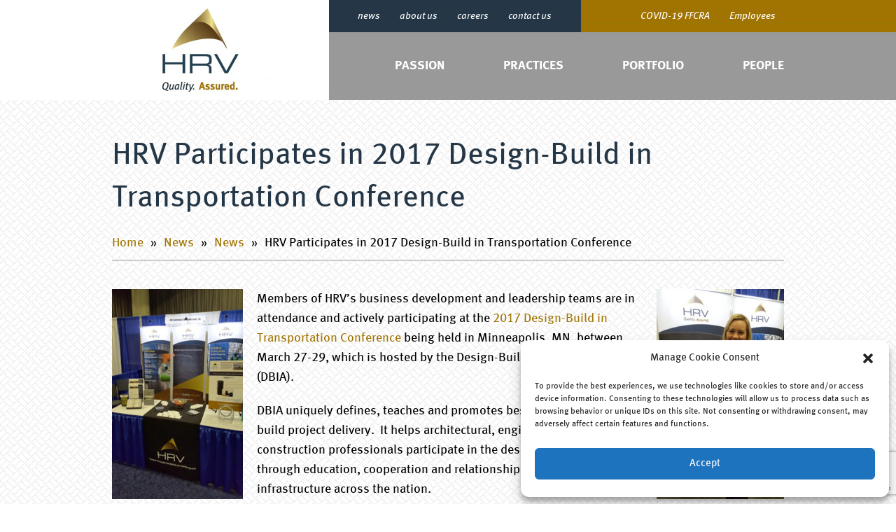

--- FILE ---
content_type: text/html; charset=UTF-8
request_url: https://www.hrvinc.com/hrv-participates-in-2017-design-build-in-transportation-event/
body_size: 14739
content:
<!DOCTYPE html>
<html lang="en-US">
<head>
<meta charset="UTF-8">
<meta name="viewport" content="width=device-width, initial-scale=1">
<title>2017 Design-Build Transportation Conference</title>
<link rel="profile" href="https://gmpg.org/xfn/11">
<link rel="shortcut icon" href="https://www.hrvinc.com/wp-content/themes/hrv/favicon.ico" />

<meta name='robots' content='index, follow, max-image-preview:large, max-snippet:-1, max-video-preview:-1' />

	<!-- This site is optimized with the Yoast SEO plugin v23.4 - https://yoast.com/wordpress/plugins/seo/ -->
	<title>2017 Design-Build Transportation Conference</title>
	<meta name="description" content="HRV participates in 2017 Design-Build Transportation Conference in Minneapolis, MN (booth #306) between March 27-29, hosted by DBIA." />
	<link rel="canonical" href="https://www.hrvinc.com/hrv-participates-in-2017-design-build-in-transportation-event/" />
	<meta property="og:locale" content="en_US" />
	<meta property="og:type" content="article" />
	<meta property="og:title" content="2017 Design-Build Transportation Conference" />
	<meta property="og:description" content="HRV participates in 2017 Design-Build Transportation Conference in Minneapolis, MN (booth #306) between March 27-29, hosted by DBIA." />
	<meta property="og:url" content="https://www.hrvinc.com/hrv-participates-in-2017-design-build-in-transportation-event/" />
	<meta property="og:site_name" content="HRV Inc." />
	<meta property="article:published_time" content="2017-03-28T13:40:58+00:00" />
	<meta property="article:modified_time" content="2017-03-29T13:22:53+00:00" />
	<meta property="og:image" content="https://www.hrvinc.com/wp-content/uploads/2015/08/HRV_DBIA_Booth_1_20170327-187x300.jpg" />
	<meta name="author" content="hrvinc" />
	<meta name="twitter:card" content="summary_large_image" />
	<meta name="twitter:label1" content="Written by" />
	<meta name="twitter:data1" content="hrvinc" />
	<meta name="twitter:label2" content="Est. reading time" />
	<meta name="twitter:data2" content="1 minute" />
	<script type="application/ld+json" class="yoast-schema-graph">{"@context":"https://schema.org","@graph":[{"@type":"Article","@id":"https://www.hrvinc.com/hrv-participates-in-2017-design-build-in-transportation-event/#article","isPartOf":{"@id":"https://www.hrvinc.com/hrv-participates-in-2017-design-build-in-transportation-event/"},"author":{"name":"hrvinc","@id":"https://www.hrvinc.com/#/schema/person/a603c569ad654529932db09e5ef95f56"},"headline":"HRV Participates in 2017 Design-Build in Transportation Conference","datePublished":"2017-03-28T13:40:58+00:00","dateModified":"2017-03-29T13:22:53+00:00","mainEntityOfPage":{"@id":"https://www.hrvinc.com/hrv-participates-in-2017-design-build-in-transportation-event/"},"wordCount":126,"commentCount":0,"publisher":{"@id":"https://www.hrvinc.com/#organization"},"image":{"@id":"https://www.hrvinc.com/hrv-participates-in-2017-design-build-in-transportation-event/#primaryimage"},"thumbnailUrl":"https://www.hrvinc.com/wp-content/uploads/2015/08/HRV_DBIA_Booth_1_20170327-187x300.jpg","articleSection":["Conferences","News"],"inLanguage":"en-US","potentialAction":[{"@type":"CommentAction","name":"Comment","target":["https://www.hrvinc.com/hrv-participates-in-2017-design-build-in-transportation-event/#respond"]}]},{"@type":"WebPage","@id":"https://www.hrvinc.com/hrv-participates-in-2017-design-build-in-transportation-event/","url":"https://www.hrvinc.com/hrv-participates-in-2017-design-build-in-transportation-event/","name":"2017 Design-Build Transportation Conference","isPartOf":{"@id":"https://www.hrvinc.com/#website"},"primaryImageOfPage":{"@id":"https://www.hrvinc.com/hrv-participates-in-2017-design-build-in-transportation-event/#primaryimage"},"image":{"@id":"https://www.hrvinc.com/hrv-participates-in-2017-design-build-in-transportation-event/#primaryimage"},"thumbnailUrl":"https://www.hrvinc.com/wp-content/uploads/2015/08/HRV_DBIA_Booth_1_20170327-187x300.jpg","datePublished":"2017-03-28T13:40:58+00:00","dateModified":"2017-03-29T13:22:53+00:00","description":"HRV participates in 2017 Design-Build Transportation Conference in Minneapolis, MN (booth #306) between March 27-29, hosted by DBIA.","breadcrumb":{"@id":"https://www.hrvinc.com/hrv-participates-in-2017-design-build-in-transportation-event/#breadcrumb"},"inLanguage":"en-US","potentialAction":[{"@type":"ReadAction","target":["https://www.hrvinc.com/hrv-participates-in-2017-design-build-in-transportation-event/"]}]},{"@type":"ImageObject","inLanguage":"en-US","@id":"https://www.hrvinc.com/hrv-participates-in-2017-design-build-in-transportation-event/#primaryimage","url":"https://www.hrvinc.com/wp-content/uploads/2015/08/HRV_DBIA_Booth_1_20170327.jpg","contentUrl":"https://www.hrvinc.com/wp-content/uploads/2015/08/HRV_DBIA_Booth_1_20170327.jpg","width":216,"height":346,"caption":"HRV 2017 DBIA Transportation Booth"},{"@type":"BreadcrumbList","@id":"https://www.hrvinc.com/hrv-participates-in-2017-design-build-in-transportation-event/#breadcrumb","itemListElement":[{"@type":"ListItem","position":1,"name":"Home","item":"https://www.hrvinc.com/"},{"@type":"ListItem","position":2,"name":"News","item":"https://www.hrvinc.com/news/"},{"@type":"ListItem","position":3,"name":"HRV Participates in 2017 Design-Build in Transportation Conference"}]},{"@type":"WebSite","@id":"https://www.hrvinc.com/#website","url":"https://www.hrvinc.com/","name":"HRV Conformance Verification Associates, Inc.","description":"Quality. Assured.","publisher":{"@id":"https://www.hrvinc.com/#organization"},"potentialAction":[{"@type":"SearchAction","target":{"@type":"EntryPoint","urlTemplate":"https://www.hrvinc.com/?s={search_term_string}"},"query-input":{"@type":"PropertyValueSpecification","valueRequired":true,"valueName":"search_term_string"}}],"inLanguage":"en-US"},{"@type":"Organization","@id":"https://www.hrvinc.com/#organization","name":"HRV Conformance Verification Associates, Inc.","url":"https://www.hrvinc.com/","logo":{"@type":"ImageObject","inLanguage":"en-US","@id":"https://www.hrvinc.com/#/schema/logo/image/","url":"https://www.hrvinc.com/wp-content/uploads/2015/08/HRV_Logo_QA.jpg","contentUrl":"https://www.hrvinc.com/wp-content/uploads/2015/08/HRV_Logo_QA.jpg","width":1192,"height":1234,"caption":"HRV Conformance Verification Associates, Inc."},"image":{"@id":"https://www.hrvinc.com/#/schema/logo/image/"},"sameAs":["https://www.linkedin.com/company/880335?trk=tyah&amp;amp;amp;trkInfo=clickedVertical:company,clickedEntityId:880335,idx:2-3-4,tarId:1470083635629,tas:HRV"]},{"@type":"Person","@id":"https://www.hrvinc.com/#/schema/person/a603c569ad654529932db09e5ef95f56","name":"hrvinc","image":{"@type":"ImageObject","inLanguage":"en-US","@id":"https://www.hrvinc.com/#/schema/person/image/","url":"https://secure.gravatar.com/avatar/0efae8940cb5edd3a385077ab468278d?s=96&d=mm&r=g","contentUrl":"https://secure.gravatar.com/avatar/0efae8940cb5edd3a385077ab468278d?s=96&d=mm&r=g","caption":"hrvinc"},"sameAs":["https://www.hrvinc.com"],"url":"https://www.hrvinc.com/author/hrvinc/"}]}</script>
	<!-- / Yoast SEO plugin. -->


<link rel='dns-prefetch' href='//platform-api.sharethis.com' />
<link rel='dns-prefetch' href='//www.googletagmanager.com' />
<link rel="alternate" type="application/rss+xml" title="HRV Inc. &raquo; Feed" href="https://www.hrvinc.com/feed/" />
<link rel="alternate" type="application/rss+xml" title="HRV Inc. &raquo; Comments Feed" href="https://www.hrvinc.com/comments/feed/" />
<link rel="alternate" type="application/rss+xml" title="HRV Inc. &raquo; HRV Participates in 2017 Design-Build in Transportation Conference Comments Feed" href="https://www.hrvinc.com/hrv-participates-in-2017-design-build-in-transportation-event/feed/" />
<script type="text/javascript">
/* <![CDATA[ */
window._wpemojiSettings = {"baseUrl":"https:\/\/s.w.org\/images\/core\/emoji\/15.0.3\/72x72\/","ext":".png","svgUrl":"https:\/\/s.w.org\/images\/core\/emoji\/15.0.3\/svg\/","svgExt":".svg","source":{"concatemoji":"https:\/\/www.hrvinc.com\/wp-includes\/js\/wp-emoji-release.min.js?ver=39d7484acfa88d6b2367a30573b3ddac"}};
/*! This file is auto-generated */
!function(i,n){var o,s,e;function c(e){try{var t={supportTests:e,timestamp:(new Date).valueOf()};sessionStorage.setItem(o,JSON.stringify(t))}catch(e){}}function p(e,t,n){e.clearRect(0,0,e.canvas.width,e.canvas.height),e.fillText(t,0,0);var t=new Uint32Array(e.getImageData(0,0,e.canvas.width,e.canvas.height).data),r=(e.clearRect(0,0,e.canvas.width,e.canvas.height),e.fillText(n,0,0),new Uint32Array(e.getImageData(0,0,e.canvas.width,e.canvas.height).data));return t.every(function(e,t){return e===r[t]})}function u(e,t,n){switch(t){case"flag":return n(e,"\ud83c\udff3\ufe0f\u200d\u26a7\ufe0f","\ud83c\udff3\ufe0f\u200b\u26a7\ufe0f")?!1:!n(e,"\ud83c\uddfa\ud83c\uddf3","\ud83c\uddfa\u200b\ud83c\uddf3")&&!n(e,"\ud83c\udff4\udb40\udc67\udb40\udc62\udb40\udc65\udb40\udc6e\udb40\udc67\udb40\udc7f","\ud83c\udff4\u200b\udb40\udc67\u200b\udb40\udc62\u200b\udb40\udc65\u200b\udb40\udc6e\u200b\udb40\udc67\u200b\udb40\udc7f");case"emoji":return!n(e,"\ud83d\udc26\u200d\u2b1b","\ud83d\udc26\u200b\u2b1b")}return!1}function f(e,t,n){var r="undefined"!=typeof WorkerGlobalScope&&self instanceof WorkerGlobalScope?new OffscreenCanvas(300,150):i.createElement("canvas"),a=r.getContext("2d",{willReadFrequently:!0}),o=(a.textBaseline="top",a.font="600 32px Arial",{});return e.forEach(function(e){o[e]=t(a,e,n)}),o}function t(e){var t=i.createElement("script");t.src=e,t.defer=!0,i.head.appendChild(t)}"undefined"!=typeof Promise&&(o="wpEmojiSettingsSupports",s=["flag","emoji"],n.supports={everything:!0,everythingExceptFlag:!0},e=new Promise(function(e){i.addEventListener("DOMContentLoaded",e,{once:!0})}),new Promise(function(t){var n=function(){try{var e=JSON.parse(sessionStorage.getItem(o));if("object"==typeof e&&"number"==typeof e.timestamp&&(new Date).valueOf()<e.timestamp+604800&&"object"==typeof e.supportTests)return e.supportTests}catch(e){}return null}();if(!n){if("undefined"!=typeof Worker&&"undefined"!=typeof OffscreenCanvas&&"undefined"!=typeof URL&&URL.createObjectURL&&"undefined"!=typeof Blob)try{var e="postMessage("+f.toString()+"("+[JSON.stringify(s),u.toString(),p.toString()].join(",")+"));",r=new Blob([e],{type:"text/javascript"}),a=new Worker(URL.createObjectURL(r),{name:"wpTestEmojiSupports"});return void(a.onmessage=function(e){c(n=e.data),a.terminate(),t(n)})}catch(e){}c(n=f(s,u,p))}t(n)}).then(function(e){for(var t in e)n.supports[t]=e[t],n.supports.everything=n.supports.everything&&n.supports[t],"flag"!==t&&(n.supports.everythingExceptFlag=n.supports.everythingExceptFlag&&n.supports[t]);n.supports.everythingExceptFlag=n.supports.everythingExceptFlag&&!n.supports.flag,n.DOMReady=!1,n.readyCallback=function(){n.DOMReady=!0}}).then(function(){return e}).then(function(){var e;n.supports.everything||(n.readyCallback(),(e=n.source||{}).concatemoji?t(e.concatemoji):e.wpemoji&&e.twemoji&&(t(e.twemoji),t(e.wpemoji)))}))}((window,document),window._wpemojiSettings);
/* ]]> */
</script>
<style id='wp-emoji-styles-inline-css' type='text/css'>

	img.wp-smiley, img.emoji {
		display: inline !important;
		border: none !important;
		box-shadow: none !important;
		height: 1em !important;
		width: 1em !important;
		margin: 0 0.07em !important;
		vertical-align: -0.1em !important;
		background: none !important;
		padding: 0 !important;
	}
</style>
<link rel='stylesheet' id='wp-block-library-css' href='https://www.hrvinc.com/wp-includes/css/dist/block-library/style.min.css?ver=39d7484acfa88d6b2367a30573b3ddac' type='text/css' media='all' />
<style id='classic-theme-styles-inline-css' type='text/css'>
/*! This file is auto-generated */
.wp-block-button__link{color:#fff;background-color:#32373c;border-radius:9999px;box-shadow:none;text-decoration:none;padding:calc(.667em + 2px) calc(1.333em + 2px);font-size:1.125em}.wp-block-file__button{background:#32373c;color:#fff;text-decoration:none}
</style>
<style id='global-styles-inline-css' type='text/css'>
body{--wp--preset--color--black: #000000;--wp--preset--color--cyan-bluish-gray: #abb8c3;--wp--preset--color--white: #ffffff;--wp--preset--color--pale-pink: #f78da7;--wp--preset--color--vivid-red: #cf2e2e;--wp--preset--color--luminous-vivid-orange: #ff6900;--wp--preset--color--luminous-vivid-amber: #fcb900;--wp--preset--color--light-green-cyan: #7bdcb5;--wp--preset--color--vivid-green-cyan: #00d084;--wp--preset--color--pale-cyan-blue: #8ed1fc;--wp--preset--color--vivid-cyan-blue: #0693e3;--wp--preset--color--vivid-purple: #9b51e0;--wp--preset--gradient--vivid-cyan-blue-to-vivid-purple: linear-gradient(135deg,rgba(6,147,227,1) 0%,rgb(155,81,224) 100%);--wp--preset--gradient--light-green-cyan-to-vivid-green-cyan: linear-gradient(135deg,rgb(122,220,180) 0%,rgb(0,208,130) 100%);--wp--preset--gradient--luminous-vivid-amber-to-luminous-vivid-orange: linear-gradient(135deg,rgba(252,185,0,1) 0%,rgba(255,105,0,1) 100%);--wp--preset--gradient--luminous-vivid-orange-to-vivid-red: linear-gradient(135deg,rgba(255,105,0,1) 0%,rgb(207,46,46) 100%);--wp--preset--gradient--very-light-gray-to-cyan-bluish-gray: linear-gradient(135deg,rgb(238,238,238) 0%,rgb(169,184,195) 100%);--wp--preset--gradient--cool-to-warm-spectrum: linear-gradient(135deg,rgb(74,234,220) 0%,rgb(151,120,209) 20%,rgb(207,42,186) 40%,rgb(238,44,130) 60%,rgb(251,105,98) 80%,rgb(254,248,76) 100%);--wp--preset--gradient--blush-light-purple: linear-gradient(135deg,rgb(255,206,236) 0%,rgb(152,150,240) 100%);--wp--preset--gradient--blush-bordeaux: linear-gradient(135deg,rgb(254,205,165) 0%,rgb(254,45,45) 50%,rgb(107,0,62) 100%);--wp--preset--gradient--luminous-dusk: linear-gradient(135deg,rgb(255,203,112) 0%,rgb(199,81,192) 50%,rgb(65,88,208) 100%);--wp--preset--gradient--pale-ocean: linear-gradient(135deg,rgb(255,245,203) 0%,rgb(182,227,212) 50%,rgb(51,167,181) 100%);--wp--preset--gradient--electric-grass: linear-gradient(135deg,rgb(202,248,128) 0%,rgb(113,206,126) 100%);--wp--preset--gradient--midnight: linear-gradient(135deg,rgb(2,3,129) 0%,rgb(40,116,252) 100%);--wp--preset--font-size--small: 13px;--wp--preset--font-size--medium: 20px;--wp--preset--font-size--large: 36px;--wp--preset--font-size--x-large: 42px;--wp--preset--spacing--20: 0.44rem;--wp--preset--spacing--30: 0.67rem;--wp--preset--spacing--40: 1rem;--wp--preset--spacing--50: 1.5rem;--wp--preset--spacing--60: 2.25rem;--wp--preset--spacing--70: 3.38rem;--wp--preset--spacing--80: 5.06rem;--wp--preset--shadow--natural: 6px 6px 9px rgba(0, 0, 0, 0.2);--wp--preset--shadow--deep: 12px 12px 50px rgba(0, 0, 0, 0.4);--wp--preset--shadow--sharp: 6px 6px 0px rgba(0, 0, 0, 0.2);--wp--preset--shadow--outlined: 6px 6px 0px -3px rgba(255, 255, 255, 1), 6px 6px rgba(0, 0, 0, 1);--wp--preset--shadow--crisp: 6px 6px 0px rgba(0, 0, 0, 1);}:where(.is-layout-flex){gap: 0.5em;}:where(.is-layout-grid){gap: 0.5em;}body .is-layout-flex{display: flex;}body .is-layout-flex{flex-wrap: wrap;align-items: center;}body .is-layout-flex > *{margin: 0;}body .is-layout-grid{display: grid;}body .is-layout-grid > *{margin: 0;}:where(.wp-block-columns.is-layout-flex){gap: 2em;}:where(.wp-block-columns.is-layout-grid){gap: 2em;}:where(.wp-block-post-template.is-layout-flex){gap: 1.25em;}:where(.wp-block-post-template.is-layout-grid){gap: 1.25em;}.has-black-color{color: var(--wp--preset--color--black) !important;}.has-cyan-bluish-gray-color{color: var(--wp--preset--color--cyan-bluish-gray) !important;}.has-white-color{color: var(--wp--preset--color--white) !important;}.has-pale-pink-color{color: var(--wp--preset--color--pale-pink) !important;}.has-vivid-red-color{color: var(--wp--preset--color--vivid-red) !important;}.has-luminous-vivid-orange-color{color: var(--wp--preset--color--luminous-vivid-orange) !important;}.has-luminous-vivid-amber-color{color: var(--wp--preset--color--luminous-vivid-amber) !important;}.has-light-green-cyan-color{color: var(--wp--preset--color--light-green-cyan) !important;}.has-vivid-green-cyan-color{color: var(--wp--preset--color--vivid-green-cyan) !important;}.has-pale-cyan-blue-color{color: var(--wp--preset--color--pale-cyan-blue) !important;}.has-vivid-cyan-blue-color{color: var(--wp--preset--color--vivid-cyan-blue) !important;}.has-vivid-purple-color{color: var(--wp--preset--color--vivid-purple) !important;}.has-black-background-color{background-color: var(--wp--preset--color--black) !important;}.has-cyan-bluish-gray-background-color{background-color: var(--wp--preset--color--cyan-bluish-gray) !important;}.has-white-background-color{background-color: var(--wp--preset--color--white) !important;}.has-pale-pink-background-color{background-color: var(--wp--preset--color--pale-pink) !important;}.has-vivid-red-background-color{background-color: var(--wp--preset--color--vivid-red) !important;}.has-luminous-vivid-orange-background-color{background-color: var(--wp--preset--color--luminous-vivid-orange) !important;}.has-luminous-vivid-amber-background-color{background-color: var(--wp--preset--color--luminous-vivid-amber) !important;}.has-light-green-cyan-background-color{background-color: var(--wp--preset--color--light-green-cyan) !important;}.has-vivid-green-cyan-background-color{background-color: var(--wp--preset--color--vivid-green-cyan) !important;}.has-pale-cyan-blue-background-color{background-color: var(--wp--preset--color--pale-cyan-blue) !important;}.has-vivid-cyan-blue-background-color{background-color: var(--wp--preset--color--vivid-cyan-blue) !important;}.has-vivid-purple-background-color{background-color: var(--wp--preset--color--vivid-purple) !important;}.has-black-border-color{border-color: var(--wp--preset--color--black) !important;}.has-cyan-bluish-gray-border-color{border-color: var(--wp--preset--color--cyan-bluish-gray) !important;}.has-white-border-color{border-color: var(--wp--preset--color--white) !important;}.has-pale-pink-border-color{border-color: var(--wp--preset--color--pale-pink) !important;}.has-vivid-red-border-color{border-color: var(--wp--preset--color--vivid-red) !important;}.has-luminous-vivid-orange-border-color{border-color: var(--wp--preset--color--luminous-vivid-orange) !important;}.has-luminous-vivid-amber-border-color{border-color: var(--wp--preset--color--luminous-vivid-amber) !important;}.has-light-green-cyan-border-color{border-color: var(--wp--preset--color--light-green-cyan) !important;}.has-vivid-green-cyan-border-color{border-color: var(--wp--preset--color--vivid-green-cyan) !important;}.has-pale-cyan-blue-border-color{border-color: var(--wp--preset--color--pale-cyan-blue) !important;}.has-vivid-cyan-blue-border-color{border-color: var(--wp--preset--color--vivid-cyan-blue) !important;}.has-vivid-purple-border-color{border-color: var(--wp--preset--color--vivid-purple) !important;}.has-vivid-cyan-blue-to-vivid-purple-gradient-background{background: var(--wp--preset--gradient--vivid-cyan-blue-to-vivid-purple) !important;}.has-light-green-cyan-to-vivid-green-cyan-gradient-background{background: var(--wp--preset--gradient--light-green-cyan-to-vivid-green-cyan) !important;}.has-luminous-vivid-amber-to-luminous-vivid-orange-gradient-background{background: var(--wp--preset--gradient--luminous-vivid-amber-to-luminous-vivid-orange) !important;}.has-luminous-vivid-orange-to-vivid-red-gradient-background{background: var(--wp--preset--gradient--luminous-vivid-orange-to-vivid-red) !important;}.has-very-light-gray-to-cyan-bluish-gray-gradient-background{background: var(--wp--preset--gradient--very-light-gray-to-cyan-bluish-gray) !important;}.has-cool-to-warm-spectrum-gradient-background{background: var(--wp--preset--gradient--cool-to-warm-spectrum) !important;}.has-blush-light-purple-gradient-background{background: var(--wp--preset--gradient--blush-light-purple) !important;}.has-blush-bordeaux-gradient-background{background: var(--wp--preset--gradient--blush-bordeaux) !important;}.has-luminous-dusk-gradient-background{background: var(--wp--preset--gradient--luminous-dusk) !important;}.has-pale-ocean-gradient-background{background: var(--wp--preset--gradient--pale-ocean) !important;}.has-electric-grass-gradient-background{background: var(--wp--preset--gradient--electric-grass) !important;}.has-midnight-gradient-background{background: var(--wp--preset--gradient--midnight) !important;}.has-small-font-size{font-size: var(--wp--preset--font-size--small) !important;}.has-medium-font-size{font-size: var(--wp--preset--font-size--medium) !important;}.has-large-font-size{font-size: var(--wp--preset--font-size--large) !important;}.has-x-large-font-size{font-size: var(--wp--preset--font-size--x-large) !important;}
.wp-block-navigation a:where(:not(.wp-element-button)){color: inherit;}
:where(.wp-block-post-template.is-layout-flex){gap: 1.25em;}:where(.wp-block-post-template.is-layout-grid){gap: 1.25em;}
:where(.wp-block-columns.is-layout-flex){gap: 2em;}:where(.wp-block-columns.is-layout-grid){gap: 2em;}
.wp-block-pullquote{font-size: 1.5em;line-height: 1.6;}
</style>
<link rel='stylesheet' id='contact-form-7-css' href='https://www.hrvinc.com/wp-content/plugins/contact-form-7/includes/css/styles.css?ver=6.0.1' type='text/css' media='all' />
<link rel='stylesheet' id='rs-plugin-settings-css' href='https://www.hrvinc.com/wp-content/plugins/revslider/public/assets/css/settings.css?ver=5.4.8.1' type='text/css' media='all' />
<style id='rs-plugin-settings-inline-css' type='text/css'>
.tp-caption a{color:#ff7302;text-shadow:none;-webkit-transition:all 0.2s ease-out;-moz-transition:all 0.2s ease-out;-o-transition:all 0.2s ease-out;-ms-transition:all 0.2s ease-out}.tp-caption a:hover{color:#ffa902}
</style>
<link rel='stylesheet' id='cmplz-general-css' href='https://www.hrvinc.com/wp-content/plugins/complianz-gdpr/assets/css/cookieblocker.min.css?ver=1720793382' type='text/css' media='all' />
<link rel='stylesheet' id='dashicons-css' href='https://www.hrvinc.com/wp-includes/css/dashicons.min.css?ver=39d7484acfa88d6b2367a30573b3ddac' type='text/css' media='all' />
<link rel='stylesheet' id='foundation-css' href='https://www.hrvinc.com/wp-content/themes/hrv/foundation/stylesheets/app.css?ver=39d7484acfa88d6b2367a30573b3ddac' type='text/css' media='all' />
<link rel='stylesheet' id='hvr-css' href='https://www.hrvinc.com/wp-content/themes/hrv/style.css?ver=39d7484acfa88d6b2367a30573b3ddac' type='text/css' media='all' />
<script type="text/javascript" async src="https://www.hrvinc.com/wp-content/plugins/burst-statistics/helpers/timeme/timeme.min.js?ver=1.7.1" id="burst-timeme-js"></script>
<script type="text/javascript" id="burst-js-extra">
/* <![CDATA[ */
var burst = {"page_id":"932","cookie_retention_days":"30","beacon_url":"https:\/\/www.hrvinc.com\/wp-content\/plugins\/burst-statistics\/endpoint.php","options":{"beacon_enabled":1,"enable_cookieless_tracking":0,"enable_turbo_mode":0,"do_not_track":0},"goals":[],"goals_script_url":"https:\/\/www.hrvinc.com\/wp-content\/plugins\/burst-statistics\/\/assets\/js\/build\/burst-goals.js?v=1.7.1"};
/* ]]> */
</script>
<script type="text/javascript" async src="https://www.hrvinc.com/wp-content/plugins/burst-statistics/assets/js/build/burst.min.js?ver=1.7.1" id="burst-js"></script>
<script type="text/javascript" src="https://www.hrvinc.com/wp-includes/js/jquery/jquery.min.js?ver=3.7.1" id="jquery-core-js"></script>
<script type="text/javascript" src="https://www.hrvinc.com/wp-includes/js/jquery/jquery-migrate.min.js?ver=3.4.1" id="jquery-migrate-js"></script>
<script type="text/javascript" src="https://www.hrvinc.com/wp-content/plugins/revslider/public/assets/js/jquery.themepunch.tools.min.js?ver=5.4.8.1" id="tp-tools-js"></script>
<script type="text/javascript" src="https://www.hrvinc.com/wp-content/plugins/revslider/public/assets/js/jquery.themepunch.revolution.min.js?ver=5.4.8.1" id="revmin-js"></script>
<script type="text/javascript" src="//platform-api.sharethis.com/js/sharethis.js#source=googleanalytics-wordpress#product=ga&amp;property=5ee11ce1f19f5d001271ebcb" id="googleanalytics-platform-sharethis-js"></script>

<!-- Google tag (gtag.js) snippet added by Site Kit -->

<!-- Google Analytics snippet added by Site Kit -->
<script type="text/javascript" src="https://www.googletagmanager.com/gtag/js?id=GT-PBZ93PJN" id="google_gtagjs-js" async></script>
<script type="text/javascript" id="google_gtagjs-js-after">
/* <![CDATA[ */
window.dataLayer = window.dataLayer || [];function gtag(){dataLayer.push(arguments);}
gtag("set","linker",{"domains":["www.hrvinc.com"]});
gtag("js", new Date());
gtag("set", "developer_id.dZTNiMT", true);
gtag("config", "GT-PBZ93PJN");
 window._googlesitekit = window._googlesitekit || {}; window._googlesitekit.throttledEvents = []; window._googlesitekit.gtagEvent = (name, data) => { var key = JSON.stringify( { name, data } ); if ( !! window._googlesitekit.throttledEvents[ key ] ) { return; } window._googlesitekit.throttledEvents[ key ] = true; setTimeout( () => { delete window._googlesitekit.throttledEvents[ key ]; }, 5 ); gtag( "event", name, { ...data, event_source: "site-kit" } ); } 
/* ]]> */
</script>

<!-- End Google tag (gtag.js) snippet added by Site Kit -->
<link rel="https://api.w.org/" href="https://www.hrvinc.com/wp-json/" /><link rel="alternate" type="application/json" href="https://www.hrvinc.com/wp-json/wp/v2/posts/932" /><link rel="EditURI" type="application/rsd+xml" title="RSD" href="https://www.hrvinc.com/xmlrpc.php?rsd" />
<link rel="alternate" type="application/json+oembed" href="https://www.hrvinc.com/wp-json/oembed/1.0/embed?url=https%3A%2F%2Fwww.hrvinc.com%2Fhrv-participates-in-2017-design-build-in-transportation-event%2F" />
<link rel="alternate" type="text/xml+oembed" href="https://www.hrvinc.com/wp-json/oembed/1.0/embed?url=https%3A%2F%2Fwww.hrvinc.com%2Fhrv-participates-in-2017-design-build-in-transportation-event%2F&#038;format=xml" />
<meta name="generator" content="Site Kit by Google 1.149.1" />			<style>.cmplz-hidden {
					display: none !important;
				}</style><meta name="generator" content="Powered by WPBakery Page Builder - drag and drop page builder for WordPress."/>
<meta name="generator" content="Powered by Slider Revolution 5.4.8.1 - responsive, Mobile-Friendly Slider Plugin for WordPress with comfortable drag and drop interface." />
<script type="text/javascript">function setREVStartSize(e){									
						try{ e.c=jQuery(e.c);var i=jQuery(window).width(),t=9999,r=0,n=0,l=0,f=0,s=0,h=0;
							if(e.responsiveLevels&&(jQuery.each(e.responsiveLevels,function(e,f){f>i&&(t=r=f,l=e),i>f&&f>r&&(r=f,n=e)}),t>r&&(l=n)),f=e.gridheight[l]||e.gridheight[0]||e.gridheight,s=e.gridwidth[l]||e.gridwidth[0]||e.gridwidth,h=i/s,h=h>1?1:h,f=Math.round(h*f),"fullscreen"==e.sliderLayout){var u=(e.c.width(),jQuery(window).height());if(void 0!=e.fullScreenOffsetContainer){var c=e.fullScreenOffsetContainer.split(",");if (c) jQuery.each(c,function(e,i){u=jQuery(i).length>0?u-jQuery(i).outerHeight(!0):u}),e.fullScreenOffset.split("%").length>1&&void 0!=e.fullScreenOffset&&e.fullScreenOffset.length>0?u-=jQuery(window).height()*parseInt(e.fullScreenOffset,0)/100:void 0!=e.fullScreenOffset&&e.fullScreenOffset.length>0&&(u-=parseInt(e.fullScreenOffset,0))}f=u}else void 0!=e.minHeight&&f<e.minHeight&&(f=e.minHeight);e.c.closest(".rev_slider_wrapper").css({height:f})					
						}catch(d){console.log("Failure at Presize of Slider:"+d)}						
					};</script>
<noscript><style> .wpb_animate_when_almost_visible { opacity: 1; }</style></noscript></head>
<body data-rsssl=1 data-cmplz=1 class="post-template-default single single-post postid-932 single-format-standard wpb-js-composer js-comp-ver-6.9.0 vc_responsive">
<div class="off-canvas-wrap" data-offcanvas><div class="inner-wrap">
	<header id="site-header">
		<div class="row">
			<div class="large-12 columns">
				<div id="logo">
					<a href="https://www.hrvinc.com"><img src="https://www.hrvinc.com/wp-content/themes/hrv/img/logo.jpg" alt="HRV Logo"></a>
				</div>
				<div id="menus" class="hide-on-small">
					<div class="menu-blue-menu-container"><ul id="menu-blue-menu" class="menu"><li id="menu-item-73" class="menu-item menu-item-type-post_type menu-item-object-page current_page_parent menu-item-73"><a href="https://www.hrvinc.com/news/">news</a></li>
<li id="menu-item-279" class="menu-item menu-item-type-post_type menu-item-object-page menu-item-279"><a href="https://www.hrvinc.com/people/">about us</a></li>
<li id="menu-item-396" class="menu-item menu-item-type-custom menu-item-object-custom menu-item-396"><a href="http://hrvinc.applicantstack.com/x/openings">careers</a></li>
<li id="menu-item-729" class="menu-item menu-item-type-post_type menu-item-object-page menu-item-729"><a href="https://www.hrvinc.com/contact-us/">contact us</a></li>
</ul></div>					<div class="menu-gold-menu-container"><ul id="menu-gold-menu" class="menu"><li id="menu-item-1657" class="menu-item menu-item-type-custom menu-item-object-custom menu-item-1657"><a target="_blank" rel="noopener" href="https://www.hrvinc.com/wp-content/uploads/2020/03/FFCRA_Poster_WH1422_Non-Federal.pdf">COVID-19 FFCRA</a></li>
<li id="menu-item-480" class="menu-item menu-item-type-custom menu-item-object-custom menu-item-480"><a href="https://www.hrvinc.com/employees/">Employees</a></li>
</ul></div>					<div class="menu-grey-menu-container"><ul id="menu-grey-menu" class="menu"><li id="menu-item-256" class="one-column-menu menu-item menu-item-type-post_type menu-item-object-page menu-item-has-children menu-item-256"><a href="https://www.hrvinc.com/passion/">Passion</a>
<ul class="sub-menu">
	<li id="menu-item-233" class="menu-item menu-item-type-post_type menu-item-object-page menu-item-233"><a href="https://www.hrvinc.com/passion/welcome-message-from-our-founder/">Message from Our Founder</a></li>
	<li id="menu-item-232" class="menu-item menu-item-type-post_type menu-item-object-page menu-item-232"><a href="https://www.hrvinc.com/passion/why-hrv/">Why HRV?</a></li>
	<li id="menu-item-231" class="menu-item menu-item-type-post_type menu-item-object-page menu-item-231"><a href="https://www.hrvinc.com/passion/mission-vision-values/">Mission, Vision &#038; Values</a></li>
	<li id="menu-item-900" class="menu-item menu-item-type-post_type menu-item-object-page menu-item-900"><a href="https://www.hrvinc.com/passion/commitment-to-community/">Commitment to Community</a></li>
	<li id="menu-item-229" class="menu-item menu-item-type-post_type menu-item-object-page menu-item-229"><a href="https://www.hrvinc.com/passion/health-and-safety/">Health &#038; Safety</a></li>
	<li id="menu-item-1746" class="menu-item menu-item-type-post_type menu-item-object-post menu-item-1746"><a href="https://www.hrvinc.com/hrv-memorial-day-remembrances-copy/">HRV Memorial Day – Remember and Honor</a></li>
</ul>
</li>
<li id="menu-item-255" class="menu-item menu-item-type-post_type menu-item-object-page menu-item-has-children menu-item-255"><a href="https://www.hrvinc.com/practice/">Practices</a>
<ul class="sub-menu">
	<li id="menu-item-133" class="hide-item menu-item menu-item-type-custom menu-item-object-custom menu-item-has-children menu-item-133"><a href="http://#">Column 1</a>
	<ul class="sub-menu">
		<li id="menu-item-235" class="menu-item menu-item-type-post_type menu-item-object-page menu-item-has-children menu-item-235"><a href="https://www.hrvinc.com/practice/quality-assurance-quality-control-materials-fabrication-inspection/">Quality Assurance/Quality Control Materials Fabrication Inspection</a>
		<ul class="sub-menu">
			<li id="menu-item-240" class="menu-item menu-item-type-post_type menu-item-object-page menu-item-240"><a href="https://www.hrvinc.com/practice/quality-assurance-quality-control-materials-fabrication-inspection/steel/">Steel</a></li>
			<li id="menu-item-239" class="menu-item menu-item-type-post_type menu-item-object-page menu-item-239"><a href="https://www.hrvinc.com/practice/quality-assurance-quality-control-materials-fabrication-inspection/concrete/">Concrete</a></li>
			<li id="menu-item-238" class="menu-item menu-item-type-post_type menu-item-object-page menu-item-238"><a href="https://www.hrvinc.com/practice/quality-assurance-quality-control-materials-fabrication-inspection/fiber-reinforced-polymer/">Fiber Reinforced Polymer</a></li>
			<li id="menu-item-237" class="menu-item menu-item-type-post_type menu-item-object-page menu-item-237"><a href="https://www.hrvinc.com/practice/quality-assurance-quality-control-materials-fabrication-inspection/mechanical-inspection/">Mechanical Inspection</a></li>
		</ul>
</li>
		<li id="menu-item-290" class="menu-item menu-item-type-post_type menu-item-object-page menu-item-290"><a href="https://www.hrvinc.com/practice/technical-training/">Technical Training</a></li>
		<li id="menu-item-244" class="menu-item menu-item-type-post_type menu-item-object-page menu-item-244"><a href="https://www.hrvinc.com/practice/coatings-inspection/">Coatings Inspection</a></li>
	</ul>
</li>
	<li id="menu-item-134" class="hide-item menu-item menu-item-type-custom menu-item-object-custom menu-item-has-children menu-item-134"><a href="http://#">Column 2</a>
	<ul class="sub-menu">
		<li id="menu-item-243" class="menu-item menu-item-type-post_type menu-item-object-page menu-item-243"><a href="https://www.hrvinc.com/practice/non-destructive-testingevaluation/">Non-Destructive Testing</a></li>
		<li id="menu-item-242" class="menu-item menu-item-type-post_type menu-item-object-page menu-item-242"><a href="https://www.hrvinc.com/practice/construction-managementconstruction-inspection/">Construction Management/Construction Inspection</a></li>
		<li id="menu-item-245" class="menu-item menu-item-type-post_type menu-item-object-page menu-item-has-children menu-item-245"><a href="https://www.hrvinc.com/practice/engineering-consulting/">Engineering Consulting</a>
		<ul class="sub-menu">
			<li id="menu-item-249" class="menu-item menu-item-type-post_type menu-item-object-page menu-item-249"><a href="https://www.hrvinc.com/practice/engineering-consulting/audits/">Audits</a></li>
			<li id="menu-item-248" class="menu-item menu-item-type-post_type menu-item-object-page menu-item-248"><a href="https://www.hrvinc.com/practice/engineering-consulting/weld-procedure-reviews/">Weld Procedure Reviews</a></li>
			<li id="menu-item-247" class="menu-item menu-item-type-post_type menu-item-object-page menu-item-247"><a href="https://www.hrvinc.com/practice/engineering-consulting/project-expediting/">Project Expediting</a></li>
		</ul>
</li>
	</ul>
</li>
</ul>
</li>
<li id="menu-item-96" class="menu-item menu-item-type-post_type menu-item-object-page menu-item-96"><a href="https://www.hrvinc.com/portfolio/">Portfolio</a></li>
<li id="menu-item-254" class="one-column-menu right-align-menu menu-item menu-item-type-post_type menu-item-object-page menu-item-has-children menu-item-254"><a href="https://www.hrvinc.com/people/">People</a>
<ul class="sub-menu">
	<li id="menu-item-251" class="menu-item menu-item-type-post_type menu-item-object-page menu-item-251"><a href="https://www.hrvinc.com/people/hrv-leadership/">HRV Leadership</a></li>
	<li id="menu-item-638" class="menu-item menu-item-type-post_type menu-item-object-page menu-item-638"><a href="https://www.hrvinc.com/people/hrv-technical-staff/">HRV Technical Staff</a></li>
	<li id="menu-item-250" class="menu-item menu-item-type-post_type menu-item-object-page menu-item-250"><a href="https://www.hrvinc.com/people/our-licensed-certified-experts/">Our Licensed &#038; Certified Experts</a></li>
	<li id="menu-item-1820" class="menu-item menu-item-type-custom menu-item-object-custom menu-item-1820"><a target="_blank" rel="noopener" href="https://www.hrvinc.com/wp-content/uploads/2025/05/2025-Affirmative-Action-Plan_May2025.pdf">HRV 2025 Affirmative Action Policies &#038; Plan</a></li>
</ul>
</li>
</ul></div>				</div>
				<a id="hrv-menu-toggle" href="" role="button" class="right-off-canvas-toggle show-on-small">Menu <span id="hrv-menu-toggle-symbol" class="dashicons dashicons-menu"></span></a>
			</div>
		</div>
	</header>

<div id="page-header" style="background-image:none;">
	<div class="row">
		<div class="large-12 columns">
			<h1>
			HRV Participates in 2017 Design-Build in Transportation Conference			</h1>
		</div>
	</div>
</div>
<div class="row">
	<div class="large-12 columns">
		<ul id="breadcrumbs" class=""><li class="item-home"><a class="bread-link bread-home" href="https://www.hrvinc.com" title="Home">Home</a></li><li class="separator separator-home"> &raquo; </li><li class="item-current item-61"><a title="News" href="https://www.hrvinc.com/news/"> News</a></li><li class="separator"> &raquo; </li><li class="item-cat"><a href="https://www.hrvinc.com/category/news/">News</a></li><li class="separator"> &raquo; </li><li class="item-current item-932"><strong class="bread-current bread-932" title="HRV Participates in 2017 Design-Build in Transportation Conference">HRV Participates in 2017 Design-Build in Transportation Conference</strong></li></ul>	</div>
</div>

<div class="row">
	<div class="large-12 columns">
		<div id="post-932" class="entry-content single-article post-932 post type-post status-publish format-standard hentry category-conferences category-news">
						<p style="text-align: left;"><a href="https://www.dbia.org/Conferences/transportation/Pages/default.aspx" target="_blank"><img fetchpriority="high" decoding="async" class="alignleft wp-image-934 size-medium" src="https://www.hrvinc.com/wp-content/uploads/2015/08/HRV_DBIA_Booth_1_20170327-187x300.jpg" alt="HRV 2017 DBIA Transportation Booth" width="187" height="300" srcset="https://www.hrvinc.com/wp-content/uploads/2015/08/HRV_DBIA_Booth_1_20170327-187x300.jpg 187w, https://www.hrvinc.com/wp-content/uploads/2015/08/HRV_DBIA_Booth_1_20170327.jpg 216w" sizes="(max-width: 187px) 100vw, 187px" /></a>Members of HRV&#8217;s business development and leadership tea<img decoding="async" class="size-medium wp-image-936 alignright" src="https://www.hrvinc.com/wp-content/uploads/2015/08/HRV_DBIA_GiveAway_Winner_20170327-182x300.jpg" alt="" width="182" height="300" srcset="https://www.hrvinc.com/wp-content/uploads/2015/08/HRV_DBIA_GiveAway_Winner_20170327-182x300.jpg 182w, https://www.hrvinc.com/wp-content/uploads/2015/08/HRV_DBIA_GiveAway_Winner_20170327.jpg 252w" sizes="(max-width: 182px) 100vw, 182px" />ms are in attendance and actively participating at the <a href="https://www.dbia.org/Conferences/transportation/Pages/default.aspx" target="_blank">2017 Design-Build in Transportation Conference</a> being held in Minneapolis, MN, between March 27-29, which is hosted by the Design-Build Institute of America (DBIA).</p>
<p style="text-align: left;">DBIA uniquely defines, teaches and promotes best practices in design-build project delivery.  It helps architectural, engineering, planning and construction professionals participate in the design-build movement through education, cooperation and relationship-building to improve infrastructure across the nation.</p>
<p style="text-align: center;">Congratulations to Stephanie Young, Pursuit Manager for ARCADIS (shown above) who is HRV&#8217;s DBIA Conference Give-Away winner of an Amazon Echo!</p>
<p style="text-align: center;"><em>Stop by booth #306 to say hello and learn more about HRV&#8217;s unique blend of<br />
quality assurance/control, CM and consulting services.</em></p>
			<div class="article-meta">
				March 28, 2017			</div>
		</div>
	</div>
</div>

		
		
<footer id="site-footer">
	<div id="footer-widgets">
		<div class="row">
			<div class="large-12 columns">
				<ul class="small-block-grid-1 medium-block-grid-1 large-block-grid-3">
					<li id="nav_menu-3" class="widget widget_nav_menu"><h2 class="widgettitle">Practices</h2>
<div class="menu-services-menu-container"><ul id="menu-services-menu" class="menu"><li id="menu-item-289" class="menu-item menu-item-type-post_type menu-item-object-page menu-item-289"><a href="https://www.hrvinc.com/practice/quality-assurance-quality-control-materials-fabrication-inspection/">Quality Assurance/Quality Control Materials Fabrication Inspection</a></li>
<li id="menu-item-288" class="menu-item menu-item-type-post_type menu-item-object-page menu-item-288"><a href="https://www.hrvinc.com/practice/engineering-consulting/">Engineering Consulting</a></li>
<li id="menu-item-287" class="menu-item menu-item-type-post_type menu-item-object-page menu-item-287"><a href="https://www.hrvinc.com/practice/coatings-inspection/">Coatings Inspection</a></li>
<li id="menu-item-286" class="menu-item menu-item-type-post_type menu-item-object-page menu-item-286"><a href="https://www.hrvinc.com/practice/non-destructive-testingevaluation/">Non-Destructive Testing</a></li>
<li id="menu-item-285" class="menu-item menu-item-type-post_type menu-item-object-page menu-item-285"><a href="https://www.hrvinc.com/practice/construction-managementconstruction-inspection/">Construction Management/Construction Inspection</a></li>
<li id="menu-item-284" class="menu-item menu-item-type-post_type menu-item-object-page menu-item-284"><a href="https://www.hrvinc.com/practice/technical-training/">Technical Training</a></li>
</ul></div></li>
<li id="text-2" class="widget widget_text"><h2 class="widgettitle">About Us</h2>
			<div class="textwidget"><p>We are leading experts in materials quality assurance and quality control inspection, construction management and construction inspection focused on delivering cost-effective services and solutions to transportation, rail & transit, oil & gas, power, commercial, and water/wastewater markets worldwide.<p>We are <i>Quality.</i> <b>Assured.</b></p></p><p><a href="/people/hrv-leadership/">See Our Team &raquo;</a></p></div>
		</li>
<li id="search-2" class="widget widget_search"><h2 class="widgettitle">Can&#8217;t find what you&#8217;re looking for?</h2>
<form role="search" method="get" class="search-form" action="https://www.hrvinc.com/">
				<label>
					<span class="screen-reader-text">Search for:</span>
					<input type="search" class="search-field" placeholder="Search &hellip;" value="" name="s" />
				</label>
				<input type="submit" class="search-submit" value="Search" />
			</form></li>
				</ul>
			</div>
		</div>
	</div>
	<div id="footer-copyright">
		<div class="row">
			<div class="medium-9 columns">
				Copyright 2026 HRV Conformance Verification Associates, Inc. All Rights Reserved.<br />420 Rouser Road, Suite 400  •  Moon Township, PA 15108  •  412-299-2000  •  F: 412-299-2007<br /><br />
<a href='https://www.google.com/maps/dir//HRV+Conformance+Verification+Associates,+Inc.,+420+Rouser+Rd+%23400,+Moon,+PA+15108/@40.500999,-80.210996,16z/data=!4m15!1m6!3m5!1s0x0:0xa606338b62a47f0d!2sHRV+Conformance+Verification+Associates,+Inc.!8m2!3d40.5009993!4d-80.2125146!4m7!1m0!1m5!1m1!1s0x883459302f01118f:0xa606338b62a47f0d!2m2!1d-80.2125146!2d40.5009993?hl=en-US' target="_blank">Get Directions</a>			</div>
			<div class="medium-3 columns">
				Website by <a href='http://redtreewebdesign.com/' target="_blank">RedTree Web Design</a>			</div>
		</div>
	</div>
</footer>

<!-- Consent Management powered by Complianz | GDPR/CCPA Cookie Consent https://wordpress.org/plugins/complianz-gdpr -->
<div id="cmplz-cookiebanner-container"><div class="cmplz-cookiebanner cmplz-hidden banner-1 bottom-right-view-preferences optout cmplz-bottom-right cmplz-categories-type-view-preferences" aria-modal="true" data-nosnippet="true" role="dialog" aria-live="polite" aria-labelledby="cmplz-header-1-optout" aria-describedby="cmplz-message-1-optout">
	<div class="cmplz-header">
		<div class="cmplz-logo"></div>
		<div class="cmplz-title" id="cmplz-header-1-optout">Manage Cookie Consent</div>
		<div class="cmplz-close" tabindex="0" role="button" aria-label="Close dialog">
			<svg aria-hidden="true" focusable="false" data-prefix="fas" data-icon="times" class="svg-inline--fa fa-times fa-w-11" role="img" xmlns="http://www.w3.org/2000/svg" viewBox="0 0 352 512"><path fill="currentColor" d="M242.72 256l100.07-100.07c12.28-12.28 12.28-32.19 0-44.48l-22.24-22.24c-12.28-12.28-32.19-12.28-44.48 0L176 189.28 75.93 89.21c-12.28-12.28-32.19-12.28-44.48 0L9.21 111.45c-12.28 12.28-12.28 32.19 0 44.48L109.28 256 9.21 356.07c-12.28 12.28-12.28 32.19 0 44.48l22.24 22.24c12.28 12.28 32.2 12.28 44.48 0L176 322.72l100.07 100.07c12.28 12.28 32.2 12.28 44.48 0l22.24-22.24c12.28-12.28 12.28-32.19 0-44.48L242.72 256z"></path></svg>
		</div>
	</div>

	<div class="cmplz-divider cmplz-divider-header"></div>
	<div class="cmplz-body">
		<div class="cmplz-message" id="cmplz-message-1-optout">To provide the best experiences, we use technologies like cookies to store and/or access device information. Consenting to these technologies will allow us to process data such as browsing behavior or unique IDs on this site. Not consenting or withdrawing consent, may adversely affect certain features and functions.</div>
		<!-- categories start -->
		<div class="cmplz-categories">
			<details class="cmplz-category cmplz-functional" >
				<summary>
						<span class="cmplz-category-header">
							<span class="cmplz-category-title">Functional</span>
							<span class='cmplz-always-active'>
								<span class="cmplz-banner-checkbox">
									<input type="checkbox"
										   id="cmplz-functional-optout"
										   data-category="cmplz_functional"
										   class="cmplz-consent-checkbox cmplz-functional"
										   size="40"
										   value="1"/>
									<label class="cmplz-label" for="cmplz-functional-optout" tabindex="0"><span class="screen-reader-text">Functional</span></label>
								</span>
								Always active							</span>
							<span class="cmplz-icon cmplz-open">
								<svg xmlns="http://www.w3.org/2000/svg" viewBox="0 0 448 512"  height="18" ><path d="M224 416c-8.188 0-16.38-3.125-22.62-9.375l-192-192c-12.5-12.5-12.5-32.75 0-45.25s32.75-12.5 45.25 0L224 338.8l169.4-169.4c12.5-12.5 32.75-12.5 45.25 0s12.5 32.75 0 45.25l-192 192C240.4 412.9 232.2 416 224 416z"/></svg>
							</span>
						</span>
				</summary>
				<div class="cmplz-description">
					<span class="cmplz-description-functional">The technical storage or access is strictly necessary for the legitimate purpose of enabling the use of a specific service explicitly requested by the subscriber or user, or for the sole purpose of carrying out the transmission of a communication over an electronic communications network.</span>
				</div>
			</details>

			<details class="cmplz-category cmplz-preferences" >
				<summary>
						<span class="cmplz-category-header">
							<span class="cmplz-category-title">Preferences</span>
							<span class="cmplz-banner-checkbox">
								<input type="checkbox"
									   id="cmplz-preferences-optout"
									   data-category="cmplz_preferences"
									   class="cmplz-consent-checkbox cmplz-preferences"
									   size="40"
									   value="1"/>
								<label class="cmplz-label" for="cmplz-preferences-optout" tabindex="0"><span class="screen-reader-text">Preferences</span></label>
							</span>
							<span class="cmplz-icon cmplz-open">
								<svg xmlns="http://www.w3.org/2000/svg" viewBox="0 0 448 512"  height="18" ><path d="M224 416c-8.188 0-16.38-3.125-22.62-9.375l-192-192c-12.5-12.5-12.5-32.75 0-45.25s32.75-12.5 45.25 0L224 338.8l169.4-169.4c12.5-12.5 32.75-12.5 45.25 0s12.5 32.75 0 45.25l-192 192C240.4 412.9 232.2 416 224 416z"/></svg>
							</span>
						</span>
				</summary>
				<div class="cmplz-description">
					<span class="cmplz-description-preferences">The technical storage or access is necessary for the legitimate purpose of storing preferences that are not requested by the subscriber or user.</span>
				</div>
			</details>

			<details class="cmplz-category cmplz-statistics" >
				<summary>
						<span class="cmplz-category-header">
							<span class="cmplz-category-title">Statistics</span>
							<span class="cmplz-banner-checkbox">
								<input type="checkbox"
									   id="cmplz-statistics-optout"
									   data-category="cmplz_statistics"
									   class="cmplz-consent-checkbox cmplz-statistics"
									   size="40"
									   value="1"/>
								<label class="cmplz-label" for="cmplz-statistics-optout" tabindex="0"><span class="screen-reader-text">Statistics</span></label>
							</span>
							<span class="cmplz-icon cmplz-open">
								<svg xmlns="http://www.w3.org/2000/svg" viewBox="0 0 448 512"  height="18" ><path d="M224 416c-8.188 0-16.38-3.125-22.62-9.375l-192-192c-12.5-12.5-12.5-32.75 0-45.25s32.75-12.5 45.25 0L224 338.8l169.4-169.4c12.5-12.5 32.75-12.5 45.25 0s12.5 32.75 0 45.25l-192 192C240.4 412.9 232.2 416 224 416z"/></svg>
							</span>
						</span>
				</summary>
				<div class="cmplz-description">
					<span class="cmplz-description-statistics">The technical storage or access that is used exclusively for statistical purposes.</span>
					<span class="cmplz-description-statistics-anonymous">The technical storage or access that is used exclusively for anonymous statistical purposes. Without a subpoena, voluntary compliance on the part of your Internet Service Provider, or additional records from a third party, information stored or retrieved for this purpose alone cannot usually be used to identify you.</span>
				</div>
			</details>
			<details class="cmplz-category cmplz-marketing" >
				<summary>
						<span class="cmplz-category-header">
							<span class="cmplz-category-title">Marketing</span>
							<span class="cmplz-banner-checkbox">
								<input type="checkbox"
									   id="cmplz-marketing-optout"
									   data-category="cmplz_marketing"
									   class="cmplz-consent-checkbox cmplz-marketing"
									   size="40"
									   value="1"/>
								<label class="cmplz-label" for="cmplz-marketing-optout" tabindex="0"><span class="screen-reader-text">Marketing</span></label>
							</span>
							<span class="cmplz-icon cmplz-open">
								<svg xmlns="http://www.w3.org/2000/svg" viewBox="0 0 448 512"  height="18" ><path d="M224 416c-8.188 0-16.38-3.125-22.62-9.375l-192-192c-12.5-12.5-12.5-32.75 0-45.25s32.75-12.5 45.25 0L224 338.8l169.4-169.4c12.5-12.5 32.75-12.5 45.25 0s12.5 32.75 0 45.25l-192 192C240.4 412.9 232.2 416 224 416z"/></svg>
							</span>
						</span>
				</summary>
				<div class="cmplz-description">
					<span class="cmplz-description-marketing">The technical storage or access is required to create user profiles to send advertising, or to track the user on a website or across several websites for similar marketing purposes.</span>
				</div>
			</details>
		</div><!-- categories end -->
			</div>

	<div class="cmplz-links cmplz-information">
		<a class="cmplz-link cmplz-manage-options cookie-statement" href="#" data-relative_url="#cmplz-manage-consent-container">Manage options</a>
		<a class="cmplz-link cmplz-manage-third-parties cookie-statement" href="#" data-relative_url="#cmplz-cookies-overview">Manage services</a>
		<a class="cmplz-link cmplz-manage-vendors tcf cookie-statement" href="#" data-relative_url="#cmplz-tcf-wrapper">Manage {vendor_count} vendors</a>
		<a class="cmplz-link cmplz-external cmplz-read-more-purposes tcf" target="_blank" rel="noopener noreferrer nofollow" href="https://cookiedatabase.org/tcf/purposes/">Read more about these purposes</a>
			</div>

	<div class="cmplz-divider cmplz-footer"></div>

	<div class="cmplz-buttons">
		<button class="cmplz-btn cmplz-accept">Accept</button>
		<button class="cmplz-btn cmplz-deny">Deny</button>
		<button class="cmplz-btn cmplz-view-preferences">View preferences</button>
		<button class="cmplz-btn cmplz-save-preferences">Save preferences</button>
		<a class="cmplz-btn cmplz-manage-options tcf cookie-statement" href="#" data-relative_url="#cmplz-manage-consent-container">View preferences</a>
			</div>

	<div class="cmplz-links cmplz-documents">
		<a class="cmplz-link cookie-statement" href="#" data-relative_url="">{title}</a>
		<a class="cmplz-link privacy-statement" href="#" data-relative_url="">{title}</a>
		<a class="cmplz-link impressum" href="#" data-relative_url="">{title}</a>
			</div>

</div>
</div>
					<div id="cmplz-manage-consent" data-nosnippet="true"><button class="cmplz-btn cmplz-hidden cmplz-manage-consent manage-consent-1">Manage consent</button>

</div><script type="text/javascript" src="https://www.hrvinc.com/wp-includes/js/dist/vendor/wp-polyfill-inert.min.js?ver=3.1.2" id="wp-polyfill-inert-js"></script>
<script type="text/javascript" src="https://www.hrvinc.com/wp-includes/js/dist/vendor/regenerator-runtime.min.js?ver=0.14.0" id="regenerator-runtime-js"></script>
<script type="text/javascript" src="https://www.hrvinc.com/wp-includes/js/dist/vendor/wp-polyfill.min.js?ver=3.15.0" id="wp-polyfill-js"></script>
<script type="text/javascript" src="https://www.hrvinc.com/wp-includes/js/dist/hooks.min.js?ver=2810c76e705dd1a53b18" id="wp-hooks-js"></script>
<script type="text/javascript" src="https://www.hrvinc.com/wp-includes/js/dist/i18n.min.js?ver=5e580eb46a90c2b997e6" id="wp-i18n-js"></script>
<script type="text/javascript" id="wp-i18n-js-after">
/* <![CDATA[ */
wp.i18n.setLocaleData( { 'text direction\u0004ltr': [ 'ltr' ] } );
/* ]]> */
</script>
<script type="text/javascript" src="https://www.hrvinc.com/wp-content/plugins/contact-form-7/includes/swv/js/index.js?ver=6.0.1" id="swv-js"></script>
<script type="text/javascript" id="contact-form-7-js-before">
/* <![CDATA[ */
var wpcf7 = {
    "api": {
        "root": "https:\/\/www.hrvinc.com\/wp-json\/",
        "namespace": "contact-form-7\/v1"
    },
    "cached": 1
};
/* ]]> */
</script>
<script type="text/javascript" src="https://www.hrvinc.com/wp-content/plugins/contact-form-7/includes/js/index.js?ver=6.0.1" id="contact-form-7-js"></script>
<script type="text/javascript" src="https://www.hrvinc.com/wp-content/themes/hrv/js/vendor/fastclick.js?ver=39d7484acfa88d6b2367a30573b3ddac" id="fastclick-js"></script>
<script type="text/javascript" src="https://www.hrvinc.com/wp-content/themes/hrv/js/foundation.min.js?ver=39d7484acfa88d6b2367a30573b3ddac" id="foundation-js"></script>
<script type="text/javascript" src="https://www.hrvinc.com/wp-content/themes/hrv/js/animateqa.js?ver=39d7484acfa88d6b2367a30573b3ddac" id="animateqa-js"></script>
<script type="text/javascript" src="https://www.google.com/recaptcha/api.js?render=6Le9nYMUAAAAADPS1RsCLT6LCTnx9h2lbepiLqcC&amp;ver=3.0" id="google-recaptcha-js"></script>
<script type="text/javascript" id="wpcf7-recaptcha-js-before">
/* <![CDATA[ */
var wpcf7_recaptcha = {
    "sitekey": "6Le9nYMUAAAAADPS1RsCLT6LCTnx9h2lbepiLqcC",
    "actions": {
        "homepage": "homepage",
        "contactform": "contactform"
    }
};
/* ]]> */
</script>
<script type="text/javascript" src="https://www.hrvinc.com/wp-content/plugins/contact-form-7/modules/recaptcha/index.js?ver=6.0.1" id="wpcf7-recaptcha-js"></script>
<script type="text/javascript" src="https://www.hrvinc.com/wp-content/plugins/google-site-kit/dist/assets/js/googlesitekit-events-provider-contact-form-7-21cf1c445673c649970d.js" id="googlesitekit-events-provider-contact-form-7-js" defer></script>
<script type="text/javascript" id="cmplz-cookiebanner-js-extra">
/* <![CDATA[ */
var complianz = {"prefix":"cmplz_","user_banner_id":"1","set_cookies":[],"block_ajax_content":"","banner_version":"19","version":"7.1.0","store_consent":"","do_not_track_enabled":"","consenttype":"optout","region":"us","geoip":"","dismiss_timeout":"","disable_cookiebanner":"","soft_cookiewall":"","dismiss_on_scroll":"","cookie_expiry":"365","url":"https:\/\/www.hrvinc.com\/wp-json\/complianz\/v1\/","locale":"lang=en&locale=en_US","set_cookies_on_root":"","cookie_domain":"","current_policy_id":"14","cookie_path":"\/","categories":{"statistics":"statistics","marketing":"marketing"},"tcf_active":"","placeholdertext":"Click to accept {category} cookies and enable this content","css_file":"https:\/\/www.hrvinc.com\/wp-content\/uploads\/complianz\/css\/banner-{banner_id}-{type}.css?v=19","page_links":{"us":{"cookie-statement":{"title":"","url":"https:\/\/www.hrvinc.com\/"}}},"tm_categories":"","forceEnableStats":"","preview":"","clean_cookies":"","aria_label":"Click to accept {category} cookies and enable this content"};
/* ]]> */
</script>
<script defer type="text/javascript" src="https://www.hrvinc.com/wp-content/plugins/complianz-gdpr/cookiebanner/js/complianz.min.js?ver=1720793382" id="cmplz-cookiebanner-js"></script>
<script type="text/javascript" id="cmplz-cookiebanner-js-after">
/* <![CDATA[ */
		
			function ensure_complianz_is_loaded() {
				let timeout = 30000000; // 30 seconds
				let start = Date.now();
				return new Promise(wait_for_complianz);

				function wait_for_complianz(resolve, reject) {
					if (window.cmplz_get_cookie) // if complianz is loaded, resolve the promise
						resolve(window.cmplz_get_cookie);
					else if (timeout && (Date.now() - start) >= timeout)
						reject(new Error("timeout"));
					else
						setTimeout(wait_for_complianz.bind(this, resolve, reject), 30);
				}
			}

			// This runs the promise code
			ensure_complianz_is_loaded().then(function(){

							  		// cookieless tracking is disabled
					document.addEventListener("cmplz_cookie_warning_loaded", function(consentData) {
						let region = consentData.detail;
						if (region !== 'uk') {
							let scriptElements = document.querySelectorAll('script[data-service="burst"]');
							scriptElements.forEach(obj => {
								if (obj.classList.contains('cmplz-activated') || obj.getAttribute('type') === 'text/javascript') {
									return;
								}
								obj.classList.add('cmplz-activated');
								let src = obj.getAttribute('src');
								if (src) {
									obj.setAttribute('type', 'text/javascript');
									cmplz_run_script(src, 'statistics', 'src');
									obj.parentNode.removeChild(obj);
								}
							});
						}
					});
					document.addEventListener("cmplz_run_after_all_scripts", cmplz_burst_fire_domContentLoadedEvent);

					function cmplz_burst_fire_domContentLoadedEvent() {
						let event = new CustomEvent('burst_fire_hit');
						document.dispatchEvent(event);
					}
							});
		
		
/* ]]> */
</script>
<!-- Statistics script Complianz GDPR/CCPA -->
						<script type="text/plain"							data-category="statistics">window['gtag_enable_tcf_support'] = false;
window.dataLayer = window.dataLayer || [];
function gtag(){dataLayer.push(arguments);}
gtag('js', new Date());
gtag('config', '', {
	cookie_flags:'secure;samesite=none',
	
});
</script><nav id="offcanvasmenu" class="right-off-canvas-menu">
	<hr>
	<div class="menu-blue-menu-container"><ul id="menu-blue-menu-1" class="menu"><li class="menu-item menu-item-type-post_type menu-item-object-page current_page_parent menu-item-73"><a href="https://www.hrvinc.com/news/">news</a></li>
<li class="menu-item menu-item-type-post_type menu-item-object-page menu-item-279"><a href="https://www.hrvinc.com/people/">about us</a></li>
<li class="menu-item menu-item-type-custom menu-item-object-custom menu-item-396"><a href="http://hrvinc.applicantstack.com/x/openings">careers</a></li>
<li class="menu-item menu-item-type-post_type menu-item-object-page menu-item-729"><a href="https://www.hrvinc.com/contact-us/">contact us</a></li>
</ul></div>	<hr>
	<div class="menu-gold-menu-container"><ul id="menu-gold-menu-1" class="menu"><li class="menu-item menu-item-type-custom menu-item-object-custom menu-item-1657"><a target="_blank" rel="noopener" href="https://www.hrvinc.com/wp-content/uploads/2020/03/FFCRA_Poster_WH1422_Non-Federal.pdf">COVID-19 FFCRA</a></li>
<li class="menu-item menu-item-type-custom menu-item-object-custom menu-item-480"><a href="https://www.hrvinc.com/employees/">Employees</a></li>
</ul></div>	<hr>
	<div class="menu-grey-menu-container"><ul id="menu-grey-menu-1" class="menu"><li class="one-column-menu menu-item menu-item-type-post_type menu-item-object-page menu-item-has-children menu-item-256"><a href="https://www.hrvinc.com/passion/">Passion</a>
<ul class="sub-menu">
	<li class="menu-item menu-item-type-post_type menu-item-object-page menu-item-233"><a href="https://www.hrvinc.com/passion/welcome-message-from-our-founder/">Message from Our Founder</a></li>
	<li class="menu-item menu-item-type-post_type menu-item-object-page menu-item-232"><a href="https://www.hrvinc.com/passion/why-hrv/">Why HRV?</a></li>
	<li class="menu-item menu-item-type-post_type menu-item-object-page menu-item-231"><a href="https://www.hrvinc.com/passion/mission-vision-values/">Mission, Vision &#038; Values</a></li>
	<li class="menu-item menu-item-type-post_type menu-item-object-page menu-item-900"><a href="https://www.hrvinc.com/passion/commitment-to-community/">Commitment to Community</a></li>
	<li class="menu-item menu-item-type-post_type menu-item-object-page menu-item-229"><a href="https://www.hrvinc.com/passion/health-and-safety/">Health &#038; Safety</a></li>
	<li class="menu-item menu-item-type-post_type menu-item-object-post menu-item-1746"><a href="https://www.hrvinc.com/hrv-memorial-day-remembrances-copy/">HRV Memorial Day – Remember and Honor</a></li>
</ul>
</li>
<li class="menu-item menu-item-type-post_type menu-item-object-page menu-item-has-children menu-item-255"><a href="https://www.hrvinc.com/practice/">Practices</a>
<ul class="sub-menu">
	<li class="hide-item menu-item menu-item-type-custom menu-item-object-custom menu-item-has-children menu-item-133"><a href="http://#">Column 1</a>
	<ul class="sub-menu">
		<li class="menu-item menu-item-type-post_type menu-item-object-page menu-item-has-children menu-item-235"><a href="https://www.hrvinc.com/practice/quality-assurance-quality-control-materials-fabrication-inspection/">Quality Assurance/Quality Control Materials Fabrication Inspection</a>
		<ul class="sub-menu">
			<li class="menu-item menu-item-type-post_type menu-item-object-page menu-item-240"><a href="https://www.hrvinc.com/practice/quality-assurance-quality-control-materials-fabrication-inspection/steel/">Steel</a></li>
			<li class="menu-item menu-item-type-post_type menu-item-object-page menu-item-239"><a href="https://www.hrvinc.com/practice/quality-assurance-quality-control-materials-fabrication-inspection/concrete/">Concrete</a></li>
			<li class="menu-item menu-item-type-post_type menu-item-object-page menu-item-238"><a href="https://www.hrvinc.com/practice/quality-assurance-quality-control-materials-fabrication-inspection/fiber-reinforced-polymer/">Fiber Reinforced Polymer</a></li>
			<li class="menu-item menu-item-type-post_type menu-item-object-page menu-item-237"><a href="https://www.hrvinc.com/practice/quality-assurance-quality-control-materials-fabrication-inspection/mechanical-inspection/">Mechanical Inspection</a></li>
		</ul>
</li>
		<li class="menu-item menu-item-type-post_type menu-item-object-page menu-item-290"><a href="https://www.hrvinc.com/practice/technical-training/">Technical Training</a></li>
		<li class="menu-item menu-item-type-post_type menu-item-object-page menu-item-244"><a href="https://www.hrvinc.com/practice/coatings-inspection/">Coatings Inspection</a></li>
	</ul>
</li>
	<li class="hide-item menu-item menu-item-type-custom menu-item-object-custom menu-item-has-children menu-item-134"><a href="http://#">Column 2</a>
	<ul class="sub-menu">
		<li class="menu-item menu-item-type-post_type menu-item-object-page menu-item-243"><a href="https://www.hrvinc.com/practice/non-destructive-testingevaluation/">Non-Destructive Testing</a></li>
		<li class="menu-item menu-item-type-post_type menu-item-object-page menu-item-242"><a href="https://www.hrvinc.com/practice/construction-managementconstruction-inspection/">Construction Management/Construction Inspection</a></li>
		<li class="menu-item menu-item-type-post_type menu-item-object-page menu-item-has-children menu-item-245"><a href="https://www.hrvinc.com/practice/engineering-consulting/">Engineering Consulting</a>
		<ul class="sub-menu">
			<li class="menu-item menu-item-type-post_type menu-item-object-page menu-item-249"><a href="https://www.hrvinc.com/practice/engineering-consulting/audits/">Audits</a></li>
			<li class="menu-item menu-item-type-post_type menu-item-object-page menu-item-248"><a href="https://www.hrvinc.com/practice/engineering-consulting/weld-procedure-reviews/">Weld Procedure Reviews</a></li>
			<li class="menu-item menu-item-type-post_type menu-item-object-page menu-item-247"><a href="https://www.hrvinc.com/practice/engineering-consulting/project-expediting/">Project Expediting</a></li>
		</ul>
</li>
	</ul>
</li>
</ul>
</li>
<li class="menu-item menu-item-type-post_type menu-item-object-page menu-item-96"><a href="https://www.hrvinc.com/portfolio/">Portfolio</a></li>
<li class="one-column-menu right-align-menu menu-item menu-item-type-post_type menu-item-object-page menu-item-has-children menu-item-254"><a href="https://www.hrvinc.com/people/">People</a>
<ul class="sub-menu">
	<li class="menu-item menu-item-type-post_type menu-item-object-page menu-item-251"><a href="https://www.hrvinc.com/people/hrv-leadership/">HRV Leadership</a></li>
	<li class="menu-item menu-item-type-post_type menu-item-object-page menu-item-638"><a href="https://www.hrvinc.com/people/hrv-technical-staff/">HRV Technical Staff</a></li>
	<li class="menu-item menu-item-type-post_type menu-item-object-page menu-item-250"><a href="https://www.hrvinc.com/people/our-licensed-certified-experts/">Our Licensed &#038; Certified Experts</a></li>
	<li class="menu-item menu-item-type-custom menu-item-object-custom menu-item-1820"><a target="_blank" rel="noopener" href="https://www.hrvinc.com/wp-content/uploads/2025/05/2025-Affirmative-Action-Plan_May2025.pdf">HRV 2025 Affirmative Action Policies &#038; Plan</a></li>
</ul>
</li>
</ul></div>	<hr>
</nav>
</div></div>
<script type="text/javascript">
    jQuery(document).foundation();
	jQuery("#hrv-menu-toggle").on("click", function(){
		jQuery("#hrv-menu-toggle-symbol").toggleClass("dashicons-no-alt dashicons-menu");
	})
</script>
<script>(function(){function c(){var b=a.contentDocument||a.contentWindow.document;if(b){var d=b.createElement('script');d.innerHTML="window.__CF$cv$params={r:'9c24f21c2e2de6b0',t:'MTc2OTE0NjcxNi4wMDAwMDA='};var a=document.createElement('script');a.nonce='';a.src='/cdn-cgi/challenge-platform/scripts/jsd/main.js';document.getElementsByTagName('head')[0].appendChild(a);";b.getElementsByTagName('head')[0].appendChild(d)}}if(document.body){var a=document.createElement('iframe');a.height=1;a.width=1;a.style.position='absolute';a.style.top=0;a.style.left=0;a.style.border='none';a.style.visibility='hidden';document.body.appendChild(a);if('loading'!==document.readyState)c();else if(window.addEventListener)document.addEventListener('DOMContentLoaded',c);else{var e=document.onreadystatechange||function(){};document.onreadystatechange=function(b){e(b);'loading'!==document.readyState&&(document.onreadystatechange=e,c())}}}})();</script></body>
</html>

--- FILE ---
content_type: text/html; charset=utf-8
request_url: https://www.google.com/recaptcha/api2/anchor?ar=1&k=6Le9nYMUAAAAADPS1RsCLT6LCTnx9h2lbepiLqcC&co=aHR0cHM6Ly93d3cuaHJ2aW5jLmNvbTo0NDM.&hl=en&v=PoyoqOPhxBO7pBk68S4YbpHZ&size=invisible&anchor-ms=20000&execute-ms=30000&cb=1aadkmlv5gkz
body_size: 48853
content:
<!DOCTYPE HTML><html dir="ltr" lang="en"><head><meta http-equiv="Content-Type" content="text/html; charset=UTF-8">
<meta http-equiv="X-UA-Compatible" content="IE=edge">
<title>reCAPTCHA</title>
<style type="text/css">
/* cyrillic-ext */
@font-face {
  font-family: 'Roboto';
  font-style: normal;
  font-weight: 400;
  font-stretch: 100%;
  src: url(//fonts.gstatic.com/s/roboto/v48/KFO7CnqEu92Fr1ME7kSn66aGLdTylUAMa3GUBHMdazTgWw.woff2) format('woff2');
  unicode-range: U+0460-052F, U+1C80-1C8A, U+20B4, U+2DE0-2DFF, U+A640-A69F, U+FE2E-FE2F;
}
/* cyrillic */
@font-face {
  font-family: 'Roboto';
  font-style: normal;
  font-weight: 400;
  font-stretch: 100%;
  src: url(//fonts.gstatic.com/s/roboto/v48/KFO7CnqEu92Fr1ME7kSn66aGLdTylUAMa3iUBHMdazTgWw.woff2) format('woff2');
  unicode-range: U+0301, U+0400-045F, U+0490-0491, U+04B0-04B1, U+2116;
}
/* greek-ext */
@font-face {
  font-family: 'Roboto';
  font-style: normal;
  font-weight: 400;
  font-stretch: 100%;
  src: url(//fonts.gstatic.com/s/roboto/v48/KFO7CnqEu92Fr1ME7kSn66aGLdTylUAMa3CUBHMdazTgWw.woff2) format('woff2');
  unicode-range: U+1F00-1FFF;
}
/* greek */
@font-face {
  font-family: 'Roboto';
  font-style: normal;
  font-weight: 400;
  font-stretch: 100%;
  src: url(//fonts.gstatic.com/s/roboto/v48/KFO7CnqEu92Fr1ME7kSn66aGLdTylUAMa3-UBHMdazTgWw.woff2) format('woff2');
  unicode-range: U+0370-0377, U+037A-037F, U+0384-038A, U+038C, U+038E-03A1, U+03A3-03FF;
}
/* math */
@font-face {
  font-family: 'Roboto';
  font-style: normal;
  font-weight: 400;
  font-stretch: 100%;
  src: url(//fonts.gstatic.com/s/roboto/v48/KFO7CnqEu92Fr1ME7kSn66aGLdTylUAMawCUBHMdazTgWw.woff2) format('woff2');
  unicode-range: U+0302-0303, U+0305, U+0307-0308, U+0310, U+0312, U+0315, U+031A, U+0326-0327, U+032C, U+032F-0330, U+0332-0333, U+0338, U+033A, U+0346, U+034D, U+0391-03A1, U+03A3-03A9, U+03B1-03C9, U+03D1, U+03D5-03D6, U+03F0-03F1, U+03F4-03F5, U+2016-2017, U+2034-2038, U+203C, U+2040, U+2043, U+2047, U+2050, U+2057, U+205F, U+2070-2071, U+2074-208E, U+2090-209C, U+20D0-20DC, U+20E1, U+20E5-20EF, U+2100-2112, U+2114-2115, U+2117-2121, U+2123-214F, U+2190, U+2192, U+2194-21AE, U+21B0-21E5, U+21F1-21F2, U+21F4-2211, U+2213-2214, U+2216-22FF, U+2308-230B, U+2310, U+2319, U+231C-2321, U+2336-237A, U+237C, U+2395, U+239B-23B7, U+23D0, U+23DC-23E1, U+2474-2475, U+25AF, U+25B3, U+25B7, U+25BD, U+25C1, U+25CA, U+25CC, U+25FB, U+266D-266F, U+27C0-27FF, U+2900-2AFF, U+2B0E-2B11, U+2B30-2B4C, U+2BFE, U+3030, U+FF5B, U+FF5D, U+1D400-1D7FF, U+1EE00-1EEFF;
}
/* symbols */
@font-face {
  font-family: 'Roboto';
  font-style: normal;
  font-weight: 400;
  font-stretch: 100%;
  src: url(//fonts.gstatic.com/s/roboto/v48/KFO7CnqEu92Fr1ME7kSn66aGLdTylUAMaxKUBHMdazTgWw.woff2) format('woff2');
  unicode-range: U+0001-000C, U+000E-001F, U+007F-009F, U+20DD-20E0, U+20E2-20E4, U+2150-218F, U+2190, U+2192, U+2194-2199, U+21AF, U+21E6-21F0, U+21F3, U+2218-2219, U+2299, U+22C4-22C6, U+2300-243F, U+2440-244A, U+2460-24FF, U+25A0-27BF, U+2800-28FF, U+2921-2922, U+2981, U+29BF, U+29EB, U+2B00-2BFF, U+4DC0-4DFF, U+FFF9-FFFB, U+10140-1018E, U+10190-1019C, U+101A0, U+101D0-101FD, U+102E0-102FB, U+10E60-10E7E, U+1D2C0-1D2D3, U+1D2E0-1D37F, U+1F000-1F0FF, U+1F100-1F1AD, U+1F1E6-1F1FF, U+1F30D-1F30F, U+1F315, U+1F31C, U+1F31E, U+1F320-1F32C, U+1F336, U+1F378, U+1F37D, U+1F382, U+1F393-1F39F, U+1F3A7-1F3A8, U+1F3AC-1F3AF, U+1F3C2, U+1F3C4-1F3C6, U+1F3CA-1F3CE, U+1F3D4-1F3E0, U+1F3ED, U+1F3F1-1F3F3, U+1F3F5-1F3F7, U+1F408, U+1F415, U+1F41F, U+1F426, U+1F43F, U+1F441-1F442, U+1F444, U+1F446-1F449, U+1F44C-1F44E, U+1F453, U+1F46A, U+1F47D, U+1F4A3, U+1F4B0, U+1F4B3, U+1F4B9, U+1F4BB, U+1F4BF, U+1F4C8-1F4CB, U+1F4D6, U+1F4DA, U+1F4DF, U+1F4E3-1F4E6, U+1F4EA-1F4ED, U+1F4F7, U+1F4F9-1F4FB, U+1F4FD-1F4FE, U+1F503, U+1F507-1F50B, U+1F50D, U+1F512-1F513, U+1F53E-1F54A, U+1F54F-1F5FA, U+1F610, U+1F650-1F67F, U+1F687, U+1F68D, U+1F691, U+1F694, U+1F698, U+1F6AD, U+1F6B2, U+1F6B9-1F6BA, U+1F6BC, U+1F6C6-1F6CF, U+1F6D3-1F6D7, U+1F6E0-1F6EA, U+1F6F0-1F6F3, U+1F6F7-1F6FC, U+1F700-1F7FF, U+1F800-1F80B, U+1F810-1F847, U+1F850-1F859, U+1F860-1F887, U+1F890-1F8AD, U+1F8B0-1F8BB, U+1F8C0-1F8C1, U+1F900-1F90B, U+1F93B, U+1F946, U+1F984, U+1F996, U+1F9E9, U+1FA00-1FA6F, U+1FA70-1FA7C, U+1FA80-1FA89, U+1FA8F-1FAC6, U+1FACE-1FADC, U+1FADF-1FAE9, U+1FAF0-1FAF8, U+1FB00-1FBFF;
}
/* vietnamese */
@font-face {
  font-family: 'Roboto';
  font-style: normal;
  font-weight: 400;
  font-stretch: 100%;
  src: url(//fonts.gstatic.com/s/roboto/v48/KFO7CnqEu92Fr1ME7kSn66aGLdTylUAMa3OUBHMdazTgWw.woff2) format('woff2');
  unicode-range: U+0102-0103, U+0110-0111, U+0128-0129, U+0168-0169, U+01A0-01A1, U+01AF-01B0, U+0300-0301, U+0303-0304, U+0308-0309, U+0323, U+0329, U+1EA0-1EF9, U+20AB;
}
/* latin-ext */
@font-face {
  font-family: 'Roboto';
  font-style: normal;
  font-weight: 400;
  font-stretch: 100%;
  src: url(//fonts.gstatic.com/s/roboto/v48/KFO7CnqEu92Fr1ME7kSn66aGLdTylUAMa3KUBHMdazTgWw.woff2) format('woff2');
  unicode-range: U+0100-02BA, U+02BD-02C5, U+02C7-02CC, U+02CE-02D7, U+02DD-02FF, U+0304, U+0308, U+0329, U+1D00-1DBF, U+1E00-1E9F, U+1EF2-1EFF, U+2020, U+20A0-20AB, U+20AD-20C0, U+2113, U+2C60-2C7F, U+A720-A7FF;
}
/* latin */
@font-face {
  font-family: 'Roboto';
  font-style: normal;
  font-weight: 400;
  font-stretch: 100%;
  src: url(//fonts.gstatic.com/s/roboto/v48/KFO7CnqEu92Fr1ME7kSn66aGLdTylUAMa3yUBHMdazQ.woff2) format('woff2');
  unicode-range: U+0000-00FF, U+0131, U+0152-0153, U+02BB-02BC, U+02C6, U+02DA, U+02DC, U+0304, U+0308, U+0329, U+2000-206F, U+20AC, U+2122, U+2191, U+2193, U+2212, U+2215, U+FEFF, U+FFFD;
}
/* cyrillic-ext */
@font-face {
  font-family: 'Roboto';
  font-style: normal;
  font-weight: 500;
  font-stretch: 100%;
  src: url(//fonts.gstatic.com/s/roboto/v48/KFO7CnqEu92Fr1ME7kSn66aGLdTylUAMa3GUBHMdazTgWw.woff2) format('woff2');
  unicode-range: U+0460-052F, U+1C80-1C8A, U+20B4, U+2DE0-2DFF, U+A640-A69F, U+FE2E-FE2F;
}
/* cyrillic */
@font-face {
  font-family: 'Roboto';
  font-style: normal;
  font-weight: 500;
  font-stretch: 100%;
  src: url(//fonts.gstatic.com/s/roboto/v48/KFO7CnqEu92Fr1ME7kSn66aGLdTylUAMa3iUBHMdazTgWw.woff2) format('woff2');
  unicode-range: U+0301, U+0400-045F, U+0490-0491, U+04B0-04B1, U+2116;
}
/* greek-ext */
@font-face {
  font-family: 'Roboto';
  font-style: normal;
  font-weight: 500;
  font-stretch: 100%;
  src: url(//fonts.gstatic.com/s/roboto/v48/KFO7CnqEu92Fr1ME7kSn66aGLdTylUAMa3CUBHMdazTgWw.woff2) format('woff2');
  unicode-range: U+1F00-1FFF;
}
/* greek */
@font-face {
  font-family: 'Roboto';
  font-style: normal;
  font-weight: 500;
  font-stretch: 100%;
  src: url(//fonts.gstatic.com/s/roboto/v48/KFO7CnqEu92Fr1ME7kSn66aGLdTylUAMa3-UBHMdazTgWw.woff2) format('woff2');
  unicode-range: U+0370-0377, U+037A-037F, U+0384-038A, U+038C, U+038E-03A1, U+03A3-03FF;
}
/* math */
@font-face {
  font-family: 'Roboto';
  font-style: normal;
  font-weight: 500;
  font-stretch: 100%;
  src: url(//fonts.gstatic.com/s/roboto/v48/KFO7CnqEu92Fr1ME7kSn66aGLdTylUAMawCUBHMdazTgWw.woff2) format('woff2');
  unicode-range: U+0302-0303, U+0305, U+0307-0308, U+0310, U+0312, U+0315, U+031A, U+0326-0327, U+032C, U+032F-0330, U+0332-0333, U+0338, U+033A, U+0346, U+034D, U+0391-03A1, U+03A3-03A9, U+03B1-03C9, U+03D1, U+03D5-03D6, U+03F0-03F1, U+03F4-03F5, U+2016-2017, U+2034-2038, U+203C, U+2040, U+2043, U+2047, U+2050, U+2057, U+205F, U+2070-2071, U+2074-208E, U+2090-209C, U+20D0-20DC, U+20E1, U+20E5-20EF, U+2100-2112, U+2114-2115, U+2117-2121, U+2123-214F, U+2190, U+2192, U+2194-21AE, U+21B0-21E5, U+21F1-21F2, U+21F4-2211, U+2213-2214, U+2216-22FF, U+2308-230B, U+2310, U+2319, U+231C-2321, U+2336-237A, U+237C, U+2395, U+239B-23B7, U+23D0, U+23DC-23E1, U+2474-2475, U+25AF, U+25B3, U+25B7, U+25BD, U+25C1, U+25CA, U+25CC, U+25FB, U+266D-266F, U+27C0-27FF, U+2900-2AFF, U+2B0E-2B11, U+2B30-2B4C, U+2BFE, U+3030, U+FF5B, U+FF5D, U+1D400-1D7FF, U+1EE00-1EEFF;
}
/* symbols */
@font-face {
  font-family: 'Roboto';
  font-style: normal;
  font-weight: 500;
  font-stretch: 100%;
  src: url(//fonts.gstatic.com/s/roboto/v48/KFO7CnqEu92Fr1ME7kSn66aGLdTylUAMaxKUBHMdazTgWw.woff2) format('woff2');
  unicode-range: U+0001-000C, U+000E-001F, U+007F-009F, U+20DD-20E0, U+20E2-20E4, U+2150-218F, U+2190, U+2192, U+2194-2199, U+21AF, U+21E6-21F0, U+21F3, U+2218-2219, U+2299, U+22C4-22C6, U+2300-243F, U+2440-244A, U+2460-24FF, U+25A0-27BF, U+2800-28FF, U+2921-2922, U+2981, U+29BF, U+29EB, U+2B00-2BFF, U+4DC0-4DFF, U+FFF9-FFFB, U+10140-1018E, U+10190-1019C, U+101A0, U+101D0-101FD, U+102E0-102FB, U+10E60-10E7E, U+1D2C0-1D2D3, U+1D2E0-1D37F, U+1F000-1F0FF, U+1F100-1F1AD, U+1F1E6-1F1FF, U+1F30D-1F30F, U+1F315, U+1F31C, U+1F31E, U+1F320-1F32C, U+1F336, U+1F378, U+1F37D, U+1F382, U+1F393-1F39F, U+1F3A7-1F3A8, U+1F3AC-1F3AF, U+1F3C2, U+1F3C4-1F3C6, U+1F3CA-1F3CE, U+1F3D4-1F3E0, U+1F3ED, U+1F3F1-1F3F3, U+1F3F5-1F3F7, U+1F408, U+1F415, U+1F41F, U+1F426, U+1F43F, U+1F441-1F442, U+1F444, U+1F446-1F449, U+1F44C-1F44E, U+1F453, U+1F46A, U+1F47D, U+1F4A3, U+1F4B0, U+1F4B3, U+1F4B9, U+1F4BB, U+1F4BF, U+1F4C8-1F4CB, U+1F4D6, U+1F4DA, U+1F4DF, U+1F4E3-1F4E6, U+1F4EA-1F4ED, U+1F4F7, U+1F4F9-1F4FB, U+1F4FD-1F4FE, U+1F503, U+1F507-1F50B, U+1F50D, U+1F512-1F513, U+1F53E-1F54A, U+1F54F-1F5FA, U+1F610, U+1F650-1F67F, U+1F687, U+1F68D, U+1F691, U+1F694, U+1F698, U+1F6AD, U+1F6B2, U+1F6B9-1F6BA, U+1F6BC, U+1F6C6-1F6CF, U+1F6D3-1F6D7, U+1F6E0-1F6EA, U+1F6F0-1F6F3, U+1F6F7-1F6FC, U+1F700-1F7FF, U+1F800-1F80B, U+1F810-1F847, U+1F850-1F859, U+1F860-1F887, U+1F890-1F8AD, U+1F8B0-1F8BB, U+1F8C0-1F8C1, U+1F900-1F90B, U+1F93B, U+1F946, U+1F984, U+1F996, U+1F9E9, U+1FA00-1FA6F, U+1FA70-1FA7C, U+1FA80-1FA89, U+1FA8F-1FAC6, U+1FACE-1FADC, U+1FADF-1FAE9, U+1FAF0-1FAF8, U+1FB00-1FBFF;
}
/* vietnamese */
@font-face {
  font-family: 'Roboto';
  font-style: normal;
  font-weight: 500;
  font-stretch: 100%;
  src: url(//fonts.gstatic.com/s/roboto/v48/KFO7CnqEu92Fr1ME7kSn66aGLdTylUAMa3OUBHMdazTgWw.woff2) format('woff2');
  unicode-range: U+0102-0103, U+0110-0111, U+0128-0129, U+0168-0169, U+01A0-01A1, U+01AF-01B0, U+0300-0301, U+0303-0304, U+0308-0309, U+0323, U+0329, U+1EA0-1EF9, U+20AB;
}
/* latin-ext */
@font-face {
  font-family: 'Roboto';
  font-style: normal;
  font-weight: 500;
  font-stretch: 100%;
  src: url(//fonts.gstatic.com/s/roboto/v48/KFO7CnqEu92Fr1ME7kSn66aGLdTylUAMa3KUBHMdazTgWw.woff2) format('woff2');
  unicode-range: U+0100-02BA, U+02BD-02C5, U+02C7-02CC, U+02CE-02D7, U+02DD-02FF, U+0304, U+0308, U+0329, U+1D00-1DBF, U+1E00-1E9F, U+1EF2-1EFF, U+2020, U+20A0-20AB, U+20AD-20C0, U+2113, U+2C60-2C7F, U+A720-A7FF;
}
/* latin */
@font-face {
  font-family: 'Roboto';
  font-style: normal;
  font-weight: 500;
  font-stretch: 100%;
  src: url(//fonts.gstatic.com/s/roboto/v48/KFO7CnqEu92Fr1ME7kSn66aGLdTylUAMa3yUBHMdazQ.woff2) format('woff2');
  unicode-range: U+0000-00FF, U+0131, U+0152-0153, U+02BB-02BC, U+02C6, U+02DA, U+02DC, U+0304, U+0308, U+0329, U+2000-206F, U+20AC, U+2122, U+2191, U+2193, U+2212, U+2215, U+FEFF, U+FFFD;
}
/* cyrillic-ext */
@font-face {
  font-family: 'Roboto';
  font-style: normal;
  font-weight: 900;
  font-stretch: 100%;
  src: url(//fonts.gstatic.com/s/roboto/v48/KFO7CnqEu92Fr1ME7kSn66aGLdTylUAMa3GUBHMdazTgWw.woff2) format('woff2');
  unicode-range: U+0460-052F, U+1C80-1C8A, U+20B4, U+2DE0-2DFF, U+A640-A69F, U+FE2E-FE2F;
}
/* cyrillic */
@font-face {
  font-family: 'Roboto';
  font-style: normal;
  font-weight: 900;
  font-stretch: 100%;
  src: url(//fonts.gstatic.com/s/roboto/v48/KFO7CnqEu92Fr1ME7kSn66aGLdTylUAMa3iUBHMdazTgWw.woff2) format('woff2');
  unicode-range: U+0301, U+0400-045F, U+0490-0491, U+04B0-04B1, U+2116;
}
/* greek-ext */
@font-face {
  font-family: 'Roboto';
  font-style: normal;
  font-weight: 900;
  font-stretch: 100%;
  src: url(//fonts.gstatic.com/s/roboto/v48/KFO7CnqEu92Fr1ME7kSn66aGLdTylUAMa3CUBHMdazTgWw.woff2) format('woff2');
  unicode-range: U+1F00-1FFF;
}
/* greek */
@font-face {
  font-family: 'Roboto';
  font-style: normal;
  font-weight: 900;
  font-stretch: 100%;
  src: url(//fonts.gstatic.com/s/roboto/v48/KFO7CnqEu92Fr1ME7kSn66aGLdTylUAMa3-UBHMdazTgWw.woff2) format('woff2');
  unicode-range: U+0370-0377, U+037A-037F, U+0384-038A, U+038C, U+038E-03A1, U+03A3-03FF;
}
/* math */
@font-face {
  font-family: 'Roboto';
  font-style: normal;
  font-weight: 900;
  font-stretch: 100%;
  src: url(//fonts.gstatic.com/s/roboto/v48/KFO7CnqEu92Fr1ME7kSn66aGLdTylUAMawCUBHMdazTgWw.woff2) format('woff2');
  unicode-range: U+0302-0303, U+0305, U+0307-0308, U+0310, U+0312, U+0315, U+031A, U+0326-0327, U+032C, U+032F-0330, U+0332-0333, U+0338, U+033A, U+0346, U+034D, U+0391-03A1, U+03A3-03A9, U+03B1-03C9, U+03D1, U+03D5-03D6, U+03F0-03F1, U+03F4-03F5, U+2016-2017, U+2034-2038, U+203C, U+2040, U+2043, U+2047, U+2050, U+2057, U+205F, U+2070-2071, U+2074-208E, U+2090-209C, U+20D0-20DC, U+20E1, U+20E5-20EF, U+2100-2112, U+2114-2115, U+2117-2121, U+2123-214F, U+2190, U+2192, U+2194-21AE, U+21B0-21E5, U+21F1-21F2, U+21F4-2211, U+2213-2214, U+2216-22FF, U+2308-230B, U+2310, U+2319, U+231C-2321, U+2336-237A, U+237C, U+2395, U+239B-23B7, U+23D0, U+23DC-23E1, U+2474-2475, U+25AF, U+25B3, U+25B7, U+25BD, U+25C1, U+25CA, U+25CC, U+25FB, U+266D-266F, U+27C0-27FF, U+2900-2AFF, U+2B0E-2B11, U+2B30-2B4C, U+2BFE, U+3030, U+FF5B, U+FF5D, U+1D400-1D7FF, U+1EE00-1EEFF;
}
/* symbols */
@font-face {
  font-family: 'Roboto';
  font-style: normal;
  font-weight: 900;
  font-stretch: 100%;
  src: url(//fonts.gstatic.com/s/roboto/v48/KFO7CnqEu92Fr1ME7kSn66aGLdTylUAMaxKUBHMdazTgWw.woff2) format('woff2');
  unicode-range: U+0001-000C, U+000E-001F, U+007F-009F, U+20DD-20E0, U+20E2-20E4, U+2150-218F, U+2190, U+2192, U+2194-2199, U+21AF, U+21E6-21F0, U+21F3, U+2218-2219, U+2299, U+22C4-22C6, U+2300-243F, U+2440-244A, U+2460-24FF, U+25A0-27BF, U+2800-28FF, U+2921-2922, U+2981, U+29BF, U+29EB, U+2B00-2BFF, U+4DC0-4DFF, U+FFF9-FFFB, U+10140-1018E, U+10190-1019C, U+101A0, U+101D0-101FD, U+102E0-102FB, U+10E60-10E7E, U+1D2C0-1D2D3, U+1D2E0-1D37F, U+1F000-1F0FF, U+1F100-1F1AD, U+1F1E6-1F1FF, U+1F30D-1F30F, U+1F315, U+1F31C, U+1F31E, U+1F320-1F32C, U+1F336, U+1F378, U+1F37D, U+1F382, U+1F393-1F39F, U+1F3A7-1F3A8, U+1F3AC-1F3AF, U+1F3C2, U+1F3C4-1F3C6, U+1F3CA-1F3CE, U+1F3D4-1F3E0, U+1F3ED, U+1F3F1-1F3F3, U+1F3F5-1F3F7, U+1F408, U+1F415, U+1F41F, U+1F426, U+1F43F, U+1F441-1F442, U+1F444, U+1F446-1F449, U+1F44C-1F44E, U+1F453, U+1F46A, U+1F47D, U+1F4A3, U+1F4B0, U+1F4B3, U+1F4B9, U+1F4BB, U+1F4BF, U+1F4C8-1F4CB, U+1F4D6, U+1F4DA, U+1F4DF, U+1F4E3-1F4E6, U+1F4EA-1F4ED, U+1F4F7, U+1F4F9-1F4FB, U+1F4FD-1F4FE, U+1F503, U+1F507-1F50B, U+1F50D, U+1F512-1F513, U+1F53E-1F54A, U+1F54F-1F5FA, U+1F610, U+1F650-1F67F, U+1F687, U+1F68D, U+1F691, U+1F694, U+1F698, U+1F6AD, U+1F6B2, U+1F6B9-1F6BA, U+1F6BC, U+1F6C6-1F6CF, U+1F6D3-1F6D7, U+1F6E0-1F6EA, U+1F6F0-1F6F3, U+1F6F7-1F6FC, U+1F700-1F7FF, U+1F800-1F80B, U+1F810-1F847, U+1F850-1F859, U+1F860-1F887, U+1F890-1F8AD, U+1F8B0-1F8BB, U+1F8C0-1F8C1, U+1F900-1F90B, U+1F93B, U+1F946, U+1F984, U+1F996, U+1F9E9, U+1FA00-1FA6F, U+1FA70-1FA7C, U+1FA80-1FA89, U+1FA8F-1FAC6, U+1FACE-1FADC, U+1FADF-1FAE9, U+1FAF0-1FAF8, U+1FB00-1FBFF;
}
/* vietnamese */
@font-face {
  font-family: 'Roboto';
  font-style: normal;
  font-weight: 900;
  font-stretch: 100%;
  src: url(//fonts.gstatic.com/s/roboto/v48/KFO7CnqEu92Fr1ME7kSn66aGLdTylUAMa3OUBHMdazTgWw.woff2) format('woff2');
  unicode-range: U+0102-0103, U+0110-0111, U+0128-0129, U+0168-0169, U+01A0-01A1, U+01AF-01B0, U+0300-0301, U+0303-0304, U+0308-0309, U+0323, U+0329, U+1EA0-1EF9, U+20AB;
}
/* latin-ext */
@font-face {
  font-family: 'Roboto';
  font-style: normal;
  font-weight: 900;
  font-stretch: 100%;
  src: url(//fonts.gstatic.com/s/roboto/v48/KFO7CnqEu92Fr1ME7kSn66aGLdTylUAMa3KUBHMdazTgWw.woff2) format('woff2');
  unicode-range: U+0100-02BA, U+02BD-02C5, U+02C7-02CC, U+02CE-02D7, U+02DD-02FF, U+0304, U+0308, U+0329, U+1D00-1DBF, U+1E00-1E9F, U+1EF2-1EFF, U+2020, U+20A0-20AB, U+20AD-20C0, U+2113, U+2C60-2C7F, U+A720-A7FF;
}
/* latin */
@font-face {
  font-family: 'Roboto';
  font-style: normal;
  font-weight: 900;
  font-stretch: 100%;
  src: url(//fonts.gstatic.com/s/roboto/v48/KFO7CnqEu92Fr1ME7kSn66aGLdTylUAMa3yUBHMdazQ.woff2) format('woff2');
  unicode-range: U+0000-00FF, U+0131, U+0152-0153, U+02BB-02BC, U+02C6, U+02DA, U+02DC, U+0304, U+0308, U+0329, U+2000-206F, U+20AC, U+2122, U+2191, U+2193, U+2212, U+2215, U+FEFF, U+FFFD;
}

</style>
<link rel="stylesheet" type="text/css" href="https://www.gstatic.com/recaptcha/releases/PoyoqOPhxBO7pBk68S4YbpHZ/styles__ltr.css">
<script nonce="lvj9xJ-95t1r1NeQzClKAg" type="text/javascript">window['__recaptcha_api'] = 'https://www.google.com/recaptcha/api2/';</script>
<script type="text/javascript" src="https://www.gstatic.com/recaptcha/releases/PoyoqOPhxBO7pBk68S4YbpHZ/recaptcha__en.js" nonce="lvj9xJ-95t1r1NeQzClKAg">
      
    </script></head>
<body><div id="rc-anchor-alert" class="rc-anchor-alert"></div>
<input type="hidden" id="recaptcha-token" value="[base64]">
<script type="text/javascript" nonce="lvj9xJ-95t1r1NeQzClKAg">
      recaptcha.anchor.Main.init("[\x22ainput\x22,[\x22bgdata\x22,\x22\x22,\[base64]/[base64]/[base64]/[base64]/[base64]/UltsKytdPUU6KEU8MjA0OD9SW2wrK109RT4+NnwxOTI6KChFJjY0NTEyKT09NTUyOTYmJk0rMTxjLmxlbmd0aCYmKGMuY2hhckNvZGVBdChNKzEpJjY0NTEyKT09NTYzMjA/[base64]/[base64]/[base64]/[base64]/[base64]/[base64]/[base64]\x22,\[base64]\\u003d\\u003d\x22,\x22RGMWw5rDusKRT8OSw5FPTEDDu3lGakvDnMOLw67DqwnCgwnDhEHCvsO9GTloXsKrSz9hwq8JwqPCscOePcKDOsKCHj9ewojCiWkGBcKUw4TCksK0AsKJw57DtMOXWX0jJsOGEsORwoPCo3rDg8KFb2HCl8O0VSnDo8O/[base64]/Duy7DnzjDtjxdw5dNOMO7wp/DhB96woF6woIkb8OrwpQlJTrDrjPDr8Kmwp5QBsKNw4dhw7t4wqlow6dKwrE+w7vCjcKZNHPCi3Jaw4wowrHDmF/DjVxBw71awq5xw5swwo7Dqic9ZcKMYcOvw63Cm8OAw7VtwqjDgcO1woPDm1M3wrUhw7HDsy7ChXHDklbCjFTCk8Oiw5DDj8ONS0Jtwq8rwofDg1LCgsKYwq7DjBV9I0HDrMOYRm0NJsK4ewojwobDuzHCrMKXCnvCkMOiNcOZw6LChMO/w4fDt8K+wqvChGlCwrsvAsKCw5IVwpVrwpzCsj/[base64]/CoV7CiTEjw6DDmBxFwpfDhcK/wrTCt8KqSsOgwrbCmkTClFrCn2F3w4PDjnrCisKEAnYkesOgw5DDqzJ9NT/Di8O+HMKWwrHDhyTDhcORK8OUO0hVRcOUR8OgbCYYXsOcFcKqwoHCiMKhwpvDvQRhw55Hw6/DhMO5OMKfdcK+DcOOFsOkZ8K7w7nDrX3CglLDqm5uFMKcw5zCk8OewqTDu8KwWsO5woPDt3QBNjrCqQ3DmxNsA8KSw5bDvDrDt3Y4FsO1wqtqwod2UhnCrks5QsKewp3Ci8OFw6tae8KmPcK4w7xCwpc/wqHDsMKqwo0NSGbCocKowqkewoMSF8ObZMKxw6LDohErUsO6GcKiw4rDhsOBRBpUw5PDjTzDtzXCnSl0BEMtOgbDj8OMCRQDwqvCvl3Ci27CjMKmworDncK6bT/CnzHChDNfXGvCqWfCsAbCrMOgBw/DtcKnw57DpXBOw7FBw6LCqgTChcKCJ8Oow4jDssOXwrPCqgVdw47DuA1Uw4rCtsOQwqnCsF1iwoLCl2/CrcKTPcK6wpHCm08FwqhFUnrCl8KKwoocwrdaSXVyw4vDgltxwptQwpXDpzMpIhhBw5ECwpnCm0JPw5x/w5LDnWnDs8OfEsOcw6vDuMKjVcOew5QlGMKIwq0Uwoc0w53DsMOtLEgkwo/CisOVwrkdw4bCsAjDusKOUgfCli9WworCvMKkw4QTw7ZsXMKzWQl5JmBkHMKGXsKawqtLSTXCgcO4QmzCssKywoDDnsKBw7M/UMK9MMODJsOJQHIlw6EpGAnCvcKRw5s+w6M3SCJqwpvDnjrDjsOfw7NmwrFBE8KfHMKiwqIBw4A1wqvDsCjDksK/HwVswrLDghnCnVzCmX/DhHfCryjDo8OVwp1vQMO7e0ZnDsKid8K4OBpVPjTCjwvDu8KWw5zCrT9iwoQAf0gWw7A6wpt4wpnCoEPCuVldw61ZH2DDh8OMw7HCjMOKAGJtVcK9JFUPwqtNb8K3d8O9ZMKWwrd0w6PDqcKbw6New5dDcsK+w77CkkPDgj1Kw5XDnMOuEcKmwqRgCE/CghLDt8KeKsOGEMKPYCrClXIVKcK9w73CuMOiwrtOw7HDvMKlPMOrZFttKMKLOQhtb1DCkcKvw6owwpzDkxnDpMKqWcKBw7cnacKGw6LCpcKaYwfDskPDtMKiM8OvwovCmjHClBo+HsOiAsK9wqLDhiDDscKYwp/Dv8Kjwr8qXBDClMOoJ2tgR8KhwqsPw5pnwqvCtXxVwrsDw4jCo1c/D2ZDB1zCrsKxT8KFWF9Sw5VUfsOuwpMlScK1wr83w7XDvkQCRMKCE3FxMMO/[base64]/DqcO8dHTCmsOOw5o1YULCgsKcwpdRwp7CrFR8SnLDjB3CucKRUzjCh8KID3J4eMOXIsKcA8OvwoUbwrbCs2l0AMKlMcO8DcKsT8OgRxbCgk/CiGfDtMKiBsO8E8KZw7RFdMKkSMObwp0JwrkSBHwEZsOoVz7Cp8KvwpLDnMK8w5jCvMOTAcKKRMOcUMOkHcO0wqJxwrDCtgTCkkl5RXXChsK1TWrDjhcpdEjDp2kowqscJsKweHbCjxJ9wocRwqTCkg/DgcOKw5JAw5gEw7IlSRjDn8OGwqdHc3txwrXChw3CjcO4AMOlW8O/wrTCszxRMTZKVhrCmV7DsQbDpmXDrXoLTTQ/dMK3DRXClEPCoknDhsK5w7LDhsOVMMKtwpYGHMOtEsOjwr/Cr0rCqU9kEsKIwp8aKkZjaUg3FMO4a1HDr8Oiw7k3w7ZGwpJ5ChfCnTvCs8Ovw7rCp3g7w6vCrHBQw6/DqADDqCAuFTnDuMKzw4DCmMKSwptUw73DvRLCj8OJw5DCuU3CkzPCkMOHaAxzEsOGwrJPwoXDrmdww79/[base64]/DlDTDrmvCicKEw6jCiUfCmMO4WsKTVsKpNzYNwpUcAWEowrcVwpXCo8KlwphvZ2HDvcO7wrvCmFnCrcOJwqNTIsOYwqRuGcOuTBPCjBVMwoFBaHvCpTvCtVvDrcOWOcOfVi3DnMOSw6/DiEBjwpvCmMOUwrLCkMOBdcKVIG9rHcKDw6ZGWm/CmXrCkVzDg8OkCVxlwoxLeAZWXcK6wo3ChsOydBLCii01GSUDP1LDkFwUEA7DtVjDvjF4AVnDq8OcwqXDrcKBwpfCkEkrw6/Co8KBwoYwHcOsSsKGw5VHw5F5w4vDsMOEwqdYGmxsVMOISgs6w5tfwpFHYXpSSjbCmlTCusKTw6c6ZQI3wqbCu8OOw7kmw6fCusONwq4DWcKTRSfDuBJQDXXDmlbCocK8wo0Pw6MODwJDwqLCuhZPck57QsONw43DjxDDrMKUB8OGAwtyfWXDnEfCr8Oqw4/ChyrCu8KMFMKuw6AFw6XDq8OQw7lTDMOfMcK+w7fDtglkEQXDrDHCoFfDtcKVfMOtCSQpw4JdFlXCp8KvE8KDw6UFwqUKw7s0woTDlMONwrLDr2cNEVHDisKqw4jDlMOJwoPDjAZ9wox9w4fDq3TCrcObfsKYwr/DrcKoZsOCa34tMcO/wqrDqi3DvsKeXcKuw78kwpEvwoXCu8Opw7vDhCbDgcKCHsOrwr3DpsORM8KHw7omwr9Kw7xxS8KPw4RVw68gdHDDsGLDt8OPDsOIw6LDvxPCnjZDLlHCpcK5wqvDusOAw4vDgsOWwq/DjWbDm2U/w5NGw7HDtcOvwonDq8Olw5fCgTPCr8KeMEBiMiBWw7TDkQ/[base64]/wrjDqTEdw4Iaw64kw75QASt4w4XDn8ORRiJ6w6JodShtHcKNaMOuwowWd0jCucOjYXzCkE0QFsOVJETClsOPAMKcEhAgQwjDnMOmRz5iw4LCshbCssOHJEHDicKHFEhGw6ZxwrMfw5Qkw5xFQMOBa2/Dr8KXNsOgCGtjwr/DqQ/[base64]/[base64]/Cqn/[base64]/acKCw44Lw4PDoizCpcKWwqLDmsKENsOwwotNw5zDt8Osw4UFw6PCuMKRNMOAwowTBMK/[base64]/CqSTDtcOJIMOAXsOCwo7DocKlfMOXwqjChMKPw5zCvx/Cv8O6IxJKUAzDulB1wos/wqJpw5LDo0tqccO4dcOpFMKuw5Z1X8K2w6fCusKaegDDpMKww6kQHcKbfHhAwo9mXcOXSQouV1kyw4F7RCNMcsOKSMObRsOOwpDDocOZw6Nlw6Q3LcKywqZKewsEwpXCjioQRMO/J0kmwp/[base64]/Ci8OJw6tuRwXCmsO/HTDDgcONdMKmP3pAK8O9w5DDqMK+ag/DsMOYw4osGEvCscK3EjDDr8K5fyzDrsOEwr9owpzDjE/DlycCwqgVP8OJwol5w5xkIsO/XlQhQ3AcesKFUyQ9dcOxwocvTSTDhGPCuAgLVR9Bw63CsMKGEMODw6NeQ8KDwqwrZA/ChnbCsE0Lw6gww4zClTfDmMKSw7PDpynCnmbCiW0VLMOlWMKowqkHElXCusO2b8KEwoXDlkw1w4/Di8KfRwdCw4I/WcKgw7BTw7DDhnnDv0nDnC/DmAQOwoIcGxrDsmLDosK0w4d5fDLDhcKndxYfw6LDp8Kjw7XDiz1HQ8Kbwo56w5gCFcOjd8OeYcOrw4EjMMONXcOxFsO2w53CucKBHUgufCAuJyNMwqp/wo3DmsKxOcOBSw3DpsKcYF0mX8OxH8O0w7HDt8KUZDxKw6/CrCHDp3DCrsOCw4LDqF9rw7A/bxjCnn3Cg8KqwoF9MgIcIwHDo3bCoBnCoMK5b8Opwr7CkzcuwrzCtMKDacK0K8OzwpZiTsOzE0saKMOAwrYHNgdFCsOxwo18Fjh6wrnCoxQBw6bCrMOTScO/eCPDnl4kGjzDpj0EIMOVUMOnN8Oww7fCt8OAMSZ4aMKBYGjDrcKlwpxYbH5DScO2MwZzwrrCtsKOWcK2I8Ktw6fCvMObIsKQT8K0w6/Ch8OzwpoWw73CuVwybhx/NcKLGsKQbF7DgcOGwpBfDhY8w4DCrMKeZsOvKFbCjMK4XXV2wqYPccKuMsKdwqYOwoUjJ8OjwrxSwoEnw7rDhsOQfmpaOMOuPi7Dv1jDmsO0wpYbw6Acw4g+wo3DtMO5wo/DiV3DrQnCrMO8fsK7RRFGfzjDnErCiMOIIFtdPyh8DznCmzloJ3ZIw6bDkMKIDsOBXisEw6LDnmLDlgvCuMOBw7DCkhAaa8OawrUDVsKKHC/[base64]/Ct8Oew5B9b1/CkmXCpm9LcgvDu8KiJ8KlFVNsw4nDjlcPVyrCoMKewpgWesKocAtmO3tOwql5wo3CpcOSw4rDnB4TwpDCk8OPw4XChykTR2thwo/[base64]/DrMOGwq7CgB/CqcONw41fIMOFEsOyQBrCnRbCo8KbO2zDr8KfH8KyOFrDkMOwHB8Xw73Di8KOAsO6BkfCpSnCj8OpwpLCnE9OTUwlw6oKwpl5wo/Cn1TDssONwoHDhykkOTEpwp0/DlQYfTnCkMOJFcKNOUxNJzjDgsKJJ1nDocKafEHDv8O+IMO2wok6wogETCbCn8KMwqfCnsOrw6bDuMOrw7/Cm8Obw53CicOLTMORag/[base64]/R8Oqe8KKw5vDm2fDtcKnwq3CiHbDsw46YcOeT8Kjc8Kcw55nwqTDkjYjS8Kyw4fCvFF+FcOOwrrDhMOdJsK9w5DDlsOfwoFSZXZmwpcKD8Oow4vDvx8AwozDnlTCqyXDi8Kww6U/[base64]/Cl8O/cMKTE0JefMKRSzJVwrwrwoTCucKAUU/Du2hCwrjDpMKJwp5Ywq7DqMKHw7rDt03DjH4VwoDCp8Klw547CTp8w7NVwps7w7nCmCtCZ2HDih7CjAhYHi4JL8OceW8jwpVKSlp7aTjCjW4hw4nCncOCw4QuRAjDl1d5wrgSw63CoDp2dMK2UB1Awp1BK8OYw7osw6/[base64]/[base64]/CnyDCqVTDl8KpDsOsZcO/BsKHwqJOwpR6S0jDi8OzesOqMHFWbcK6DsKTw6bCrsOBw5VsZELCpsKawq5RFsOJw5jDjVPCjG5zwqhywo8LwqjCo2htw4LDtmjDs8OKa1MsAjcHwr7Drhkpw5RiZX4xZXhiwrN0wqDCjVjCpXvCllEiwqEGwqAFwrF3BcK+BX/DpH7DksKKwrxBP1lWwo7Ds2svC8O5eMKmDcOdBWotBsKJIQF1wr0iwq1FC8KlwrfClsKEQMO/[base64]/[base64]/w4rDoCrDpDbDksKKS8OFwoRcw4tSUhPCrlnDn1RBfRHDr3TDqMKzRC/Dm2shw5TCkcOTwqfCsnd3wrpsVE7CmnVWw5HDj8OCXMO1YwAFBknCmS7CtcO+wq7DgMOoworDscOCwox4w6DDosO+RRYKwpJIwpzCsnPDkMK/w6l9RsOOw6A3CcKtwrtWw647I1/Du8K/JcOrVcKBwpzDtcOSw6VNf3oAw43DoGRfX3nChcOKDR91wrfDhsK+wrBHSMOqLz5iHMKBIMOdwqnCksKTNsKKwoPCt8KTbMKAYsOBTzBjwrAUZCYpTcOVf3tyczLCqsK0w6MmW0FZG8Oxw6nCryk5LD5ELcKsw5rCj8OCwrbDgsKzMsOdwpLDosKrdiXCtsO5w5/DhsKKwpJWJcOAwrfCg23DgxjCmsOBw4jDonXDslIfBl0Sw44bKcOnIsKtw6tow4wkwp/Dr8Ocw50Nw67Dq0Maw4Qwb8KqZR/CnD9AwqJWw7cpTQTCu1c0wqlMXcKVwoEvLMOzwpkVw4dpZMKiT1AbesK6NMKDJ2Qyw6giVEHDh8KMAMKpw6bDs17DrH/DksOhw77DlgEyN8OtwpDCmsOrVsKXw7BxwobCq8OMYsKvG8OKwrPDo8ObAGAnwrwoGcKrN8OKw5fDo8OgH2N1F8KBUcOQwroDwqTDisKhLMOmZMOFDU3DuMKdwop4VMKYBRZrOcOWw4d1wpAEWcKyMcOywqhfwqgSw7jDkcOYYwTDtMO1wqlIIRXDnsOcMMKlcn/CtRTCnMObay1hWcO9KMODLzQyIMOGD8OPd8KxJ8OBVSAyLn4FGcO8OgATRDjDmEdtw5t4bwJNbcOvTW/[base64]/ClcOqwpPDnVzCihrCvld3TCEww5/CizkewoDCn8OnwrLDtVkCwpwEEVTCvDxDworDvMOsKB/Dj8OvY1PCsBvCtMOUw4fCv8K3wqfDocOtflXCq8KDFBAsHcK6wqvDuDAKZm8+dcKXI8Kha1nCpnfCosOdU3PCmsKLEcKjf8KwwpBJKsOfZMOoOzEpFcKBwohsdkvDmcOeacOYM8OVWXXCncO0wofCqcOmHlLDhwlXw6MHw6/Dr8KGw5N3wohkw47CkcOEw64sw645w4ZYw7XCmcKgw4jDi1PCscKkBD3DqD3CpxrDvXjDjMOiNMK5Q8Ocw5fCnsKSRz3CrsOqw5wYbkfCrcOTf8ONB8OQf8O+QH/Cii7DnwfDs2s4OW0HViUiwrQqw6DCmhTDocKCU3EGBCTCicKKw6VpwoV+Q1nCrcO/wrfDtcOgw5/CvTnDrMO/w6UIwrrDhsKUwr1bHwLCmcKBbMOCZMKrecK7CsKHasKDch1MYgDDk2rCn8OhbkzCjMKPw43Ct8OSw5DCghvCtQQaw57CnUR3WCrCpU8qwrPDv2TDuCYCcibDrRhnKcKYw6cfDFDCoMOyAsO5woPCqcKMwqrCqMOjwooRwoNHwrXCiD00O0UqPMK9wrxiw7JxwoIDwq/CicOYNsKYA8O9UUBKW2sSwpxYLsKhLsOBSMO/w7kFw5Myw53DthFLfMOVw5bDocOtwqsrwrXCnFTDqMORaMK6AFAUcHzDssOCw6bDt8KYwqfCqT/Dv0wxwpU+d8K6wrLDghbCtcKUTsKhViXDq8O+c0RewpDCrcKpBWfCmwsGwoHDunsFK15WFxlmwpAnXQ1Dw73CpFUTc0nDpwnCt8K6wqxEw4zDosORQ8OgwqcawoHClTVpw5fCnU7ClxZYw75ow4VqasKlacO3WMKdwoxgwojCpVpiwpnDjQVrw48Sw4xeYMO/[base64]/CiMKuYG03LcOZDWosw6vCqMOoQwt0w4dMwq7DvsKjbVBoIMOYw6tcLMKvMno2w4bCj8OtwqZBd8K/S8KzwqoQw4kjc8Khw4Mxw5vDhcOnXkDDrcK4w4g0w5M9wo3Cs8OjMg5mQMOVPcKHTmzDvTfCisKKwohUw5V9wo/Cgk0HbXTCrsKyw7rDu8K/[base64]/JMKGVCJ7WTVSw7PDuy8yw4HDksK7woTDrWcVJ1XCpMOzLsKgwoNtAUw8S8KLFMOMMSRnSnXDvcO7bQR9wo5AwownG8OTw4HDtcO8HMO5w4UXTsOlwqPCoG/[base64]/DqcO9OcKxVMKGPMOLwprChhPDicOowoU+QsKhaMOxJEAQUsK6w5nCkMKcw64cwp3DmxLCtMO+YwbDscK7IF1Mw4zDrcKcwr08wrjCuivCnsO+w6Vbw5/CncK6LsOdw7t7YmYlCnXDjMKBBMKPwqzClCvDmMOOwoPChsKiwrjDpwAIGWPCtSbCvVMGKCxjwpYjSsK/NUhUw6zCpxfDs1LChMK7WMK7wrw/b8OvwqbCll3DiBwow43CocK/WHMmwpLCtRtBeMKqVnXDgcO6YsO3wosbwqs8woQbwpzDmT/[base64]/Cg3kHJDcDIks7eHPCusOMwr59dWrDl8OnGyzCul5mwoHDh8KwwoDDpMKUaCF/KC1HNE0wQlXCpMO2MwghwqnChA/DvsKgOyNkw4gOwr1lwrfCl8KPw5dfaXp6J8OVOhgmwohYdcKpf0TCrcOLw6oXwrDCucO/NsOmw7PCuhHDsX1gw5HDscOTwpjCs1TDqsORw4LCpcOFU8OnCMKbU8Kpwq/DusOvGcKhw5fCjcOxwq4ET0XDoTzDuRx0w7QxUcO7wrhadsOgw4sIM8K8CMOZw6wjwqBoByzCusKRGWjDlFrDogXDj8K+BMOiwpwswqHDvzJCEisLw74YwrB7e8Ozdn/[base64]/w58pwr7DsnPDm8KBw4MTIEVnw4Ulw4JAwqosCnQJwprDsMKJPMOKw6zDqkAfwqIwQTRxw5PCkcKdw7Rpw7PDmhoBwpfDjR9bXMOKTMOxwqXCnHAcwq/DqjcJB1HCuxwew5AAw7DDiyh4wpAdKAHCncKJw5zCvzDDrsKawrJCY8KwdMK9Szh4wpHDvwLDtsKCbQ8RbAg0ZDvChAUkWmMhw7xmTCAWdcKOwrdywofDgcOrwoHDr8OuKH8GwrLChsKHG1s+w5XDlm0WcMK+CXpjYBHDtMOXwqrCsMOfTMO/[base64]/Du3nDncOdAwzClsOPw63DkMOmwo/DiAHDicK4w7XCh3AuXUoocR0yDsKlERQHezoiMlHCtW7Cn2pkwpTDo0scY8Onwpo+w6PCmjXDiFLDocKzwq44CQkIF8O0SjbCrMO0HiDCgMOQw4lNw60PCsOJw4Q7BcO6cw5dRcOSwr3DmDVnw5PCoy3DpUbCnHLDgMK+w5V7w4/[base64]/[base64]/Dr8KbGUBnwqHDqw7DmcK2w61PE2rDisOdNnLDpD4ubsKCUkAfw63DtG/DjsKcw410w6A/B8OBeCPClcK6wo0wAkXDhMKbSxrDicKSBsO6wp7CmyQXwqTCiH1rw7YGFsOrNm7Cm3fDug3CpMOWNcOLwrg1VsOBacOADcOebcKgQ0XDuB1nVcKHTMK1WikOwqrDrcOqwqsRAcO4aGbDv8Oxw4HCplw/UMOrwq9swqIJw4DCiE08PsK2woFuM8KgwoEBSmduw4DDnsKYM8KUwovDtcKwI8KRPC7Dv8OEwppgwrHDkMKBwoDDncKVS8KUDC9uw5wxOsK+bMO8MA8KwqJzbDnCqWIsGW0/w4XCq8KzwpVvwpTDqsKgQRbCpH/CksKuLMKuwpnCrijDlMOATcKVRcO0A0Enw6YLZcONFsOJDMKZw4zDihfDv8K3w448BcOuGx/CoUoRw4FOe8Ofd392U8OUwrIACF/CoEvDo33CtlLChFZBw6wsw6rDgTvCoHwMw6tcw5HCq1HDncOgVUPCrH7CiMOFwpDDocKULj/Dj8K+w5Aawp/DpMK/[base64]/[base64]/[base64]/CsAPDkmsrw61GwozCtcO2w6FiO8KfHsKRY8KFw6cowpnCkB4SBMK/[base64]/[base64]/EsKTPXXDqwcHw4vCvcKbNMOPwrZ1M8KrwqfCk8K5wosVw5HDisOLw43DssK5acKNY2vCssKqwpLDpibDrWbCqcKXwqDDvGdLwpgewqsbwrrDlsOPRSh8UCnDicKqGBTCvMKXw4vDpXExw7rDtlDDgcK/wobCrkzCuRQSKXUTwqTDi2rCpHxOd8OWwpQnHzXDhBUOaMOLw4nDiFBSwoHCtMO3dDjCkHXDtsKJUcOVbmPDmcOfAjwbGmgDbjJcwo7CrT/[base64]/[base64]/w4MyM3bCpMKVfsKXw7R/LsKkw6sLd3TDmMKKT8OnRsKwZR/CsjDCiATCsT7Co8K/CsK6NcOALFjDpibDv1fCksOiw4vCvcK/w48eU8O4w6tHOAfDn1TCmFXCl1XDpRArX1/DqMOQw7HCvsKVwp/CqT5vTCnDkwBDCcOjw53CkcK0w5/CpAPDjksjXlNVMU1uAXLDiEXDisKBwrbCqcO7KsOIwrDCu8OTcGPDk2rDlnPDncO1CcOCwovDhMKRw67DpsOiXTtXw7pnwpjDmnRPwrrCusOTw4o5w7lCwpbCp8KCWQ/DmnrDhMO0wrsAw64QQMKhw5XCjk7Ds8ODw7nDnMO6WyzDs8ORw53CkgrCqMKWfEHColclw6/CisONwr85PMO3w4zCtXlJw5t/[base64]/CqsO4PAlnc0bClcOEwoLChE7DgMKJE8KsBsOfbyrCrsK2Z8OGGsKCZznDihc9aF3CqsKbBMKiw7XDh8OpBcOgw7Ejw580wrvDixpfYQLDpG/CvDdLC8KkWsKNUcO1NsKxLcKAwqorw4fDjXbCkMOWc8OywrzCtlPCkMOgw4gVRUgTw6IUwoDCnyPCvR/DgxoKSsONQcKPw68DCsK9wq9Lc2TDgzZmwpfDpgPDgEVZF0vDrMKDTcOMYsONwoY5w5sTTsOiG1oBwp7DgsOew5fCvMKlFjU/[base64]/EMKbwpNWTcKKKcOmA8KpwrzCrsKadivCoz1UCkwywrEaRsOBcidZW8OiwpPCvMORwqBYN8OSw5rClRInwobDiMOKw6XDpcKMwpp0w6XCp2nDrArCvcKpwqnCvMODwqvChsO/wrXCuMKQbmEJFMKvw5dFwqw9eWbCoGDCo8Kww4zDgcOvEMK4wp/DksOBCVJ0fAwrccKsTcOCwobDomPCljohwrjCo8Kiw7PDigrDulnDhTrCrEPCrH5Xw7EHwqIWw61TwpvDgQMTw4Zyw5rCoMONNMKBw5YKLcOxw6/Dl0XCimFeUlVSMsKadk3Cg8KCw7pCXwnCp8KEI8O+DjhewqwMZ1tsZh4YwoxdeGJ6w70gw5seZMOgw4otUcO9wqvCvH9QZ8KbwprCnMOxTsOZY8OVUnbDssO/wo8kw48Ewrljc8K3w5lww6rDvsK+MsKvbF3CoMKWw4/CmMKxY8OvP8O0w6ZJwoIrRGk3wrHDt8KCwpjCvTXCm8ORw6AowprDuFTCg0VoLcOvw7PDtQJRKU3Cn1IqAcKdC8KMPMK3EX/DuxVuwo/CosOBGlTCkVc2Z8OkN8KZwq8/[base64]/wogAEUYWRTrCpiHDsi/[base64]/Cqhpow5Q0HGVuwrJRc8OPSR5Vw5bDphnDs8Kyw4VKwrfDr8ODwpnCoh8CKcKcwrDCr8KMTcKXWj/CvTTDh2zDgsOOVMK2w4cbwqjCqDk/[base64]/Y8O0CWgxwpPCvMKTLxDDgMOww5BqwphPwoITUwfDiH7DjVHDlAkGAQJ3aMK8M8KOw4gtMTPDvsKaw4LCl8KAPnrDjw/CicOCDsO/LAnCocKAw4gLw7sYwoDDhWYjwrTCnR/Ck8K1wqwoMBt+w4wCwpfDocOvVBnDuzLCmMKxQsKGf1BLwrXDlDvCmSAvd8Ojw7x2T8Ojdnw+woMcUsOPUMKVV8O8JU0CwoIEwrfDk8OFwr7DpcOKwqtEwonDhcKDRsKVRcO/L2fClnjDgG/CukwlwoTDo8O7w6MhwprCnMKqL8O+wqhfw6PCtsKJw7fDuMKqwp7DvBDCshzDm2Vmd8KZXMO8aVZXwo9yw5tDw7rDnsOyPE7DiFl+MMKHNwHDqTpTD8O8wqbDncOvw5rCgsKAPV/CusOiw5Y4w6nDuWbDhgk2wqPDsnkVwrnCosOYB8KLw4vCjMOBUB49w4zCgEYwa8KDwpczH8O3w48YBnd1BMKWWMK6TULDgilPwoRfw6XDscK7woYhbcKjw5/[base64]/CvcKTwqTCpMO0wo46OcOjw7zDtygmwpXDo8OZwq3Dgk1FIMKkwq8mMhJGDcKEw6HDk8KxwrJEQCd2w5YCw4zCnBrDnC5+ZMOOwrfChw3CtsK7YMOzWcOCwo5VwrtyHTxdw53CjmHCusOdMMObw4txw5NCJ8O6wqJjwpjDnyZANi4MXUt/[base64]/DqMK0w6tCFMKAw5jDncOcWsOEwocIOzXCuU3Dmj5Vw5rCtQVJXMKwRn7DrTJWw7p6UcOnPMKoacKEWURcw6o3wpFTw5sPw7JQw7XDjiY2c1kbMsKcw7FmL8OkwrXDscOFOcKGw4/DsHhEI8OsQ8K6VlzCtiViwpFYw7XCvDpsTx4Rw6HCuGN/wpV1BcOyAsOnGD0iMDlswqnCpHxbwrDClU3DsUXDlcKyTVvCq316LcOiw4Frwo0pIMOkC2BbUcOtYcObw6lNwodsCzBBKMOgwr7ChsKyA8KdMGzClMK1IMOPwrHCt8KqwoUlw5DDncK1wpcIA20PwrzDnMO6HE/Du8OkHMObwr4rbsOSU0gKUDfDhcKsbMKCwrzCgsO6XmzChS/DuC3CijN8XsO+GsOBwpXCnMOywq9Zwr9ZaHo/[base64]/Dj8KJw4/ChsO3DRcZw4sWccKBccOPZ8KHb8OBXCfCti5FwrDDl8OkwoTCpUx/WsK3SxkUWcOWw6huwp1iM2HDlAhWw7t7w5XCpMOOw4gNNcOiworCpcOTJFjCkcKhw7gSw6JMw6AAI8Kmw5kww5NtJDnDowzCl8Ksw7pnw642w5nCjcKDfsKBXATDo8KHR8OmIGTCt8KQDhXDiwRTcD/[base64]/DhcOXO3oIw5nCvMKAw6DCg0DDrsOrRcKMfTshKBVmU8O4wq/DhkhMYATCqcOJwqbDtMO9fsOYw4oDZQXCt8KBRBUHw6/[base64]/d8OlwroSaMOqKitpw4sNecOEKAM+RANrw6rCrsKGw4XDmHpoe8KMwqZlE2HDnzxKY8OvcMKzwpFgwqFGw6sfwozDlcKQV8O8ScK8w5PDh33DtCc8wrXCuMO1XMOSd8KkCcO5SsKXMsOBTsKHEDNbBMO+Yjs2D10wwr9UEcOww7/[base64]/w4bDh8KHY8K5JsOMw7PCth91w7PCvMK5PcKMKhfCgkAPwrbDmsKPwqvDisKAw5BsEMKkw5s0FsKGO2YGwr/[base64]/Dp8KWw4XDunrDgwrDucOLOWJBA8Owwolbw7LCtMKmwrE8wrt5w5I8RcOrwrPCq8KPCmLDkMOpwr0+w6XDljAkw4XDrcK8ZnQTRlfChCFPesObTT/CocKKwo/[base64]/ChA1IPybClcKoKzrCuQvCmMO9wpTClnERTypQw4TDp1rCsjZBblNww7rCrUpfX2NtKMOSMcO9QlzCjcOZRsOWw7w+UGtlwpHCusOaOsOmAyQUKsOzw4fCuy3ClwUWwqnDncOZwqfCrcK/w4bCtMK/wrwgw4bCtsKiI8KmwpLCpi9nwo4LTXPCvsK2w7nDj8KYIMKYYlzDmcOAUhfDlnTDuMKRw44kAcKmw6nDt3jCvMKbRildRcKUSMO7wo/DpsK9wqEawrjCp2Uww7jCscKXwq1pSMKUecOqMU/Cr8OYUcKhwqkvakcZXMOWw5R7wr95WcKlBMKkwqvCvxDCpMKLJ8KlajfDgcOKfsKiGMOww5B2wr/CisOdcToNQ8OhNDItw4N+w4p/RQZYfMO5Fxxte8OXOT3CpCnCpsKBw49Ew5/CtsKUw5vCp8KceX8twqpON8KoBR/[base64]/w5DDjiLCrMOATMOMwpfClmfDvXDDoh9lUcOpdBbDscOtM8OZw5IIw6fChSfDiMO5wpVgwqE/[base64]/DgcKpfsKew6V6DANXwoNIL8OgGsKVRcOPw5Uww5hMGcOxwpRUPcKHw5Z6w5JqYsKuZMOhJMOANnl+wpPCtGLDusK6wonDgsKke8KFUU48KEo6SFJSwqE9NWDDg8Ocw44QZT0+w7AKDlrCssOKw6zCmXbDh8K/ZsKrfsKfwrJBeMOCZzYLe1IldC7DsQ/DjsKEJsKgw7fCn8O9XwPCjsKdQgXDlsK1LCskL8OrUMORwr3CpjXDiMK6wrrDocOgwrbCsCVjJEp9wrU2JwLDscKYwpU+w7Mnwo8pwrHCtcO4dgcvw7FWw63Cq3nDgsOWA8OuEMOcwqvDgMKYTwM9woEzdH4vJMKFw5/DvSbDncKIw70kV8O2VCMKwovDs2TDp2zCsF7CvsOXwqBDbcK/wrjCvsK4Y8K2wod2wrXDr1TDkMK7bcOpwrh3wpNmDhoYw4PDksKFV2hQw6U5w4vCmSBPw4kkDSRtw5sIw6DDosORE1M1Ty7DtsOcwr5ub8K3woTDoMOtBcK8fMOEEcK2JzLCnMK0wo3Dn8OQKBICYnTCl1BMw53CugDCncO9KcOAIcOIfGANBcKWwqrCm8O/w55YAMOnYcKVWcO8KMK1wpR4wqEsw5HChlcHwqDDpn83wpHClTRnw4PCkWw7UnB2IMKcwrsOEMKkeMOvOcOEKcKjU2MMw5c5UR/[base64]/[base64]/DtcK1VEbCjMOMw6rCrMOPOHrCtFTDo3dnwpUXwpXCq8O/RFrDkgvCl8OldxTCmsO1wqgDLcKlw7gaw4VBOjY6c8KyO37CosOTw4l4w7HCnsKxw7wIIgbDvWXCkylrw7cXwrEDZAAlwoJWPRDCgj4Qw6PCn8KIDS0LwpZ8w691wpLDujLDmyDCqcOrwq7Dq8KMcFJMMMKswp/DvQTDg3IgdsOaMcO/w7cxXsO9wrjCkcKjwprDt8OuFSgAZxvDqELCssOYw7zCtgsPwp/CtsOrKU7CrcKScMOnI8KMwo3DrQ3DrA9vSHfCsk80wpHCgwhxf8OzD8KIViXDrRrCtzhJdMOKRcOqwrLCn31ww53CscK8w4d6JQDDnlZSH3jDuAk4woDDmEbCg0LCkCJXwpsIwpfDo1FqIRRXTcKEYTMxcMKrwrwRwpdiw4EjwoZYZk/DuUBGD8OPYcKEw5XCs8OMw7HCskknTcOdw70odcOKBl0jeVU6wqIZwpR6w6zDscKsP8Oew4LDnsO5HTwXJV/DkMO/[base64]/CoUhIMsOuw7ADw4rCjcK+XzNDI1QTMcOMw7vDmsOvwpjDh3pjw7VvQH/[base64]/wpvDn8OwIkXDjWPDpjphHsKEw6bDnMKbwojCvkEyw5rClcODbsOZwqoXLC/[base64]/Uxc2SsKHP8OYT8Kpw7nCpcOpUcOhOcOywoQgW37Dv8O5wrfCocOFw5UWwrHCvDFWBcOCOzjCqMONUzB5wrphwp1IIsKVw797w713wqvCohnDmMKyV8KEw5AKwpRywrjCqgYPwrvDi3vCg8Kcw49VRXtqwrzDpj5twoktP8OvwrnClQ4/w7PDqMOfB8KwNmHDpwjCliRFwoYiw5czJcKHA3pdwpnCv8OpwrPDlcKgworDg8OJBcK8RsKzw6XCkMKlwq7CrMODJMOYw4YMwpFFJ8O1w47CksKvwpvDk8K+woXCqhl9w4/CrHFCVSPCqgzCkzsnwo/Cp8ORHMOwwpXDiMK1w5Q3U2bClwfCs8KQwqbCoC81wpgdGsOJw5vCvsK2w6/CvMKUBcO3X8Khw5LDrsKzw4vDgS7CukB6w7/[base64]/DoHnDq8KnUmrDvMO5PMOkw6vDq8OvWcOSCcOWIHfChcOJEDIZw5INZcOVJMOfwrjDsAM5DQPDlTUtw6BywrM7OS4LBsODXMKAw55bw4A2w64AQMKwwrVtw75BQMKUE8Kawpcowo/CoMOFETFlQhvCjcOKwpvDo8OSw63DosK0wrRPenrDgsOGdcOOw7PCmi5UOMKBw61WL0vCtsOhwqXDpCTDu8OqHSDDiQDChzpoGcOkVgzDrsO0w5MUwqjDoGwgSUwXGMK1wr89TsKIw5McC0TCpsKLI3jDtcObwpVPw53DpMK7w5ZJZiwNw67CvDN8w6poRD4+w6/DocKBw6/DicKpwqodwqbCgSQxwq/ClcKyOsOUw70kS8OdAlvCi37CocO2w4LCnn5fQ8Odw5pYOHFnIWTCn8ODVnLDmsKtw5kMw4xIQknCikUqwp3DqsOJw5vCqcK8wroYeCVbH0d+IjjCv8O2XFthw7fCnEfCpXE/w4k+wp8/wpXDnMOPwqUkw7HCmMKuwozDqxHDi2PDoTdBwotvPG3CocOJw4jCqMK/w4XChsO8a8KacsOawpTCg37DicKIwqdrw7nCjmEMwoDDmMKGPygZw7zCqirDhQ7CmcOkwpLCvmEJwrlpwrjCgMOnOsKXa8ONV19CAwwEacKWwrwjw6kZQn0vQsOsDGASDS/DoTQmZMK1CAA5W8KgJ3vDgizDn1Rmw61pwo7DkMOrwqwew6LDtBsadQR3wrzDpMO7wqjCoB7DgX7DucK2w7Zkw6XChhpywqjCvxjDnsKew53DtWxTwpsnw597w6TCmH3Ds3HDt3HDqcKQDTvCssK9wo/DkwMvwp4MesKtwp5zJ8KMVsO9wrnCkMOwBRTDt8KDw71Aw6psw7jCkiwBV3/DtsOAw5vDgw4vb8O/wozCj8KxZijCusODw7lOXsOcw4oQZMKvw5QYH8KRTEfCsMKPJMOANmvDoHg7woArQiXCtsKHwo/Dl8KowprDscOLQUwpw53DgsK3woUzFHnDlsK0TU3DicO4RE3Dl8OUw78KYsOmWcKKwpkRcXHDhsOsw5DDuynCn8KTw5rCvy/Dr8KTwppxWFl0X08EwrnDqcOPRivDpi0/S8Oww59Ew6Icw5t7B0/Cv8O2H0LCnMOSM8Oxw4LDtTZ+w4PCqX1ow6Ntw4zDhwHDgMKUwo13FMKKwqHDgsOtw53CkMKdw55ceTXDnCZbX8O9w6vCocO5w47ClcK0w5TDlMOGCMOcYhbCqsOYwqlEElNzJsKRZH/CgsKuwpPChcOvQsKLwrXDk3bDicKLwqrDvXh4w53DmcKYP8OeE8KWW2AtO8KoahhuFCDDu0Vsw7dWCxt4B8O0w77DmW/Di1jDkMOvKMOzYsKowpfCg8KuwpHCrAoOw5R+w7U3UFsCwqTDu8KfOVcvesO+woZVccK0wovCsjLDu8O1DsKvR8OhdcKVSMOGw4RNw6AOw7wVwrtZwoE/cGLDmFbCjS0Yw5AQwo02PnHDicKbwoTDuMKhDkTDqVjDlsKjwqbDrC5mw7XDmMOlNsKTXcO7wrXDqnJswrjCpQnDlcO6wprClcKBN8K8Ojd1w5/[base64]/DtnQ9wqDDp8OUIkTCuShbw6AudSVAKGXCicOYWSIDw5FKwpIoc2F2ZFYtw4HDrsKBwppcwoY/cUYAZMKpHxZvbMKAwp3CisO6WcO3ccOvw5fCu8KrLsOkJcK/w4E/wrYkwqbCpMK2w6Yjwr5/w5DDgcKZEsKwf8KEWjfDgcKiw6AyVX7CocOWAlHDozrCr0rCm3wDUz/[base64]\x22],null,[\x22conf\x22,null,\x226Le9nYMUAAAAADPS1RsCLT6LCTnx9h2lbepiLqcC\x22,0,null,null,null,1,[21,125,63,73,95,87,41,43,42,83,102,105,109,121],[1017145,681],0,null,null,null,null,0,null,0,null,700,1,null,0,\[base64]/76lBhmnigkZhAoZnOKMAhmv8xEZ\x22,0,0,null,null,1,null,0,0,null,null,null,0],\x22https://www.hrvinc.com:443\x22,null,[3,1,1],null,null,null,1,3600,[\x22https://www.google.com/intl/en/policies/privacy/\x22,\x22https://www.google.com/intl/en/policies/terms/\x22],\x221/tKvzovJlCgSvsw7Ywa8WPbN9oOX6X87a1n+ocNbY4\\u003d\x22,1,0,null,1,1769150318739,0,0,[255],null,[157,120,167,49],\x22RC--VkAXUBgBDhQpA\x22,null,null,null,null,null,\x220dAFcWeA78paJOL6yK5_ZglKQSZyvS1yiNMVZE1Cvg2hMXZFErX62sBujNbmcKIizjDzoqjKUnVIAwkLyfc0bJtNfc_1DSd7Gbag\x22,1769233119097]");
    </script></body></html>

--- FILE ---
content_type: text/css
request_url: https://www.hrvinc.com/wp-content/themes/hrv/style.css?ver=39d7484acfa88d6b2367a30573b3ddac
body_size: 3472
content:
/*
Theme Name: HRV
Theme URI: http://nanowp.com
Description: Custom theme built by nanoWP
Version: 1.0
Author: nanoWP
Author URI: http://nanowp.com
*/

/*Fonts*/
@font-face {font-family: 'FFMetaWebProBold';src: url('webfonts/2EF38E_0_0.eot');src: url('webfonts/2EF38E_0_0.eot?#iefix') format('embedded-opentype'),url('webfonts/2EF38E_0_0.woff2') format('woff2'),url('webfonts/2EF38E_0_0.woff') format('woff'),url('webfonts/2EF38E_0_0.ttf') format('truetype'),url('webfonts/2EF38E_0_0.svg#wf') format('svg');}
@font-face {font-family: 'FFMetaWebProBookItalic';src: url('webfonts/2EF38E_1_0.eot');src: url('webfonts/2EF38E_1_0.eot?#iefix') format('embedded-opentype'),url('webfonts/2EF38E_1_0.woff2') format('woff2'),url('webfonts/2EF38E_1_0.woff') format('woff'),url('webfonts/2EF38E_1_0.ttf') format('truetype'),url('webfonts/2EF38E_1_0.svg#wf') format('svg');}  
@font-face {font-family: 'FFMetaWebProBook';src: url('webfonts/2EF38E_2_0.eot');src: url('webfonts/2EF38E_2_0.eot?#iefix') format('embedded-opentype'),url('webfonts/2EF38E_2_0.woff2') format('woff2'),url('webfonts/2EF38E_2_0.woff') format('woff'),url('webfonts/2EF38E_2_0.ttf') format('truetype'),url('webfonts/2EF38E_2_0.svg#wf') format('svg');}
/*End Fonts*/

html{
    overflow-x:hidden;
}
body{
    background: url("img/bkg.jpg") repeat center top;
    box-sizing: border-box;
}
ul{
    list-style-type: disc;
}
/*Header*/
#site-header{
    background: url("img/header-bkg.jpg") repeat-x center top;
    height:143px;
}
#logo {
    width: 310px;
    float: left;
    position: relative;
}
#logo:before {
    content: " ";
    width: 9999px;
    position: absolute;
    right: 310px;
    height: 143px;
    top: 0;
    background-color: #FFF;
}
#menus{
    width:650px;
    height: 143px;
    float: left;
}
.menu-blue-menu-container{
    float:left;
    width:360px;
}
#menu-blue-menu {
    list-style-type: none;
    background-color: #253746;
    margin: 0;
    height: 46px;
    text-align:center;
}
#menu-blue-menu li{
    display:inline-block;
    line-height: 46px;
    padding: 0 12px;
    font-size: 14px;
    font-family: "FFMetaWebProBookItalic",sans-serif;
}
#menu-blue-menu a{
    color:#fff;
}
.menu-gold-menu-container{
    float:right;
    width:290px;
}
#menu-gold-menu {
    list-style-type: none;
    margin: 0;
    height: 46px;
    text-align:right;
}
#menu-gold-menu li{
    display:inline-block;
    line-height: 46px;
    padding: 0 12px;
    font-size: 14px;
    font-family: "FFMetaWebProBookItalic",sans-serif;
}
#menu-gold-menu a{
    color:#fff;
}
.menu-grey-menu-container{
    width:650px;
    float: left;
}
#menu-grey-menu {
    list-style-type: none;
    margin: 0;
    height:97px;
    text-align:right;
    position:relative;
}
#menu-grey-menu li{
    display:inline-block;
    line-height: 97px;
    padding: 0 40px;
    font-size: 18px;
    font-family: "FFMetaWebProBold",sans-serif;
    text-transform: uppercase;
}
#menu-grey-menu li:last-child{
    padding-right: 0;
}
#menu-grey-menu a{
    color:#fff;
}
#menu-grey-menu > li > ul.sub-menu {
    display: none;
    position: absolute;
    left: 0;
    margin: 0;
    background-color: #F0F0F0;
    z-index: 999;
    right: 0;
    text-align:left;
}
#menu-grey-menu > li > .sub-menu li {
    font-size: 16px;
    text-transform: initial;
    line-height: 1.2;
    font-family: "FFMetaWebProBook", sans-serif;
    display: block;
    padding: 5px 0;
}
#menu-grey-menu > li > .sub-menu > li {
    width: 50%;
    display: block;
    padding: 20px;
    float: left;
}
#menu-grey-menu > li.one-column-menu > .sub-menu{
    width:50%;
}
#menu-grey-menu > li.one-column-menu.right-align-menu > .sub-menu {
    left:auto;
    right:0;
}
#menu-grey-menu > li.one-column-menu > .sub-menu > li {
    width: 100%;
    padding: 10px 20px;
}
#menu-grey-menu > li:hover > ul.sub-menu {
    display: block;
}
#menu-grey-menu > li:hover > ul.sub-menu > li.hide-item > .sub-menu{
    margin:0;
}
#menu-grey-menu > li:hover > ul.sub-menu > li.hide-item > a{
    display:none;
}
#menu-grey-menu > li > .sub-menu li a{
    color:#253746;
    display: block;
}
#menu-grey-menu > li > .sub-menu li a:hover, #menu-grey-menu > li > .sub-menu li.current_page_item a{
    color:#A07400;
}
#menu-grey-menu-1 .sub-menu {
    list-style-type: none;
}
#menu-blue-menu-1 a:hover, #menu-gold-menu-1 a:hover, #menu-grey-menu-1 a:hover{
    color:#A07400;
}
#menu-grey-menu-1 li.hide-item > a {
    display: none;
}
#menu-grey-menu-1 li.hide-item > .sub-menu {
    margin: 0;
}
#page-header{
    background: url(img/page-header.jpg) no-repeat left center;
    background-size: cover;
}
@-webkit-keyframes pagetitle {
    from {left: -200px;}
    to {left: 0px;}
}
@-moz-keyframes pagetitle {
    from {left: -200px;}
    to {left: 0px;}
}
/* Standard syntax */
@keyframes pagetitle {
    from {left: -200px;}
    to {left: 0px;}
}
@-webkit-keyframes qaanimate {
    from {right: -200px;}
    to {right: 0px;}
}
@-moz-keyframes qaanimate {
    from {right: -200px;}
    to {right: 0px;}
}
/* Standard syntax */
@keyframes qaanimate {
    from {right: -200px;}
    to {right: 0px;}
}
.bottom_qa{
    visibility:hidden;
    
}
.bottom_qa.animatedQualityAssured{
    visibility:visible;
}
.animatedQualityAssured {
    animation-name: qaanimate;
    animation-duration: 0.75s;
    animation-timing-function: linear;
    animation-iteration-count: 1;
    position:relative;
}
.bottom_qa {
    text-align: center;
    font-size: 40px;
}
span.bottom_q {
    font-family: "FFMetaWebProBookItalic",sans-serif;
    color: #3A4A5A;
}
span.bottom_a {
    font-family: "FFMetaWebProBold",sans-serif;
    color: #A07400;
    padding-left: 5px;
    opacity: 0.9;
}
.blog #page-header h1, .archive #page-header h1, .page #page-header h1 {
    font-size: 55px;
    padding: 45px 0;
    margin: 0;
    line-height: 55px;
    color: #FFF;
    animation-name: pagetitle;
    animation-duration: 0.8s;
    animation-timing-function: linear;
    animation-iteration-count: 1;
    position:relative;
}
.single-post #page-header h1{
    color: #253746;
    padding: 45px 0 0;
}
.white-title {
    font-family: "FFMetaWebProBookItalic",sans-serif;
    color: #FFF;
}
.gold-title {
    font-family: "FFMetaWebProBold",sans-serif;
    color: #A07400;
}
#breadcrumbs {
    list-style-type: none;
    border-bottom:2px solid #CCCCCC;
    padding:10px 0;
    margin: 0;
}
#breadcrumbs li{
    display: inline-block;
}
#breadcrumbs li.separator {
    padding: 0 10px;
}
#breadcrumbs strong {
    font-weight: normal;
}
.show-on-small{
    display:none !important;
}
/*End Header*/

/*Side Menu*/
.right-off-canvas-menu{
    background: #999999;
}
#hrv-menu-toggle {
    width: 120px;
    height: 50px;
    color: #999;
    position: absolute;
    right: 0;
    top: 0;
    line-height: 50px;
    font-size: 20px;
}
#hrv-menu-toggle .dashicons{
    width: 50px;
    height: 50px;
    font-size: 50px;
}
#offcanvasmenu hr{
    border-color: #B3B3B3;
}
#menu-blue-menu-1, #menu-gold-menu-1, #menu-grey-menu-1{
    list-style-type: none;
    padding: 0 10px;
    margin:0;
}
#menu-blue-menu-1 li, #menu-gold-menu-1 li, #menu-grey-menu-1 li{
    margin:5px 0;
    font-size:18px;
}
#menu-blue-menu-1 li a, #menu-gold-menu-1 li a, #menu-grey-menu-1 li a{
    color:#fff;
}
/*End Side Menu*/

h2.newstitle {
    font-size: 28px;
    color: #A07400;
    font-family: "FFMetaWebProBold",sans-serif;
    margin: 20px 0;
}
.archive .entry-content h1, .blog .entry-content h1 {
    font-size: 21px;
    color: #253e51;
    font-family: "FFMetaWebProBookItalic",sans-serif;
}
.archive .entry-content h1 a, .blog .entry-content h1 a{
    color: #253e51;
}
ul.post-categories{
    display:inline-block;
    margin: 0;
}
ul.post-categories > li {
    background: none;
    padding: 0 3px;
    margin: 0;
    display: inline;
}
ul.post-categories li:after {
    content: ",";
}
ul.post-categories li:last-child:after {
    content: "";
}
.archive_date, ul.post-categories {
    font-size: 14px;
}
.blog .entry-content {
    padding: 25px 0;
    overflow: hidden;
}
span.newsfiltertext {
    font-family: "FFMetaWebProBold",sans-serif;
}
a.newsfiltercat {
    padding: 0 10px;
}
.news-blue-sidebar {
    background-image: url(img/inner-sidebar.png);
    background-repeat: no-repeat;
    background-position: right bottom;
    width: 100%;
    padding: 10px;
    margin-bottom: 20px;
    margin-top: 30px;
    color: #fff;
}
.news-gold-sidebar{
    background-image: url(img/goldlogobkg.png);
    background-repeat: no-repeat;
    background-position: right bottom;
    width: 100%;
    padding: 10px;
    margin-bottom: 20px;
    margin-top: 30px;
    color: #fff;
}
.news-blue-sidebar a{
    color:#fff;
}
span.sidebardate {
    width: 100%;
    display: block;
    font-size: 12px;
    font-family: "FFMetaWebProBookItalic",sans-serif;
}
.news-sidebar-border > div {
    padding: 12px 0;
}
.news-sidebar-border{
    padding:10px;
    border:1px solid #4D6475;
}
.news-gold-sidebar-border{
    padding:10px;
    border:1px solid #966901;
}
h3.awardsheading, h3.sourcesheading {
    color: #fff;
    font-size:21px;
}
.news-gold-sidebar ul {
    color: #fff;
    list-style-type: none;
    font-size: 16px;
}
.news-gold-sidebar ul a{
    color:#fff;
}
/*Home Boxes*/
.homebox_heading {
    background-color: #A07400;
    font-size: 32px;
    color: #FFF;
    text-transform: lowercase;
    line-height: 50px;
    padding: 0 15px;
    margin-bottom:20px;
}
.homebox_item:hover .homebox_heading {
    background-color: #253746;
}
.homebox_img_container {
    position: relative;
    height: 100%;
    display: inline-block;
    width: 100%;
}
.homebox_img {
    width: 100%;
    height: auto;
    position:static;
}
.homebox_img_hover {
    display: none;
}
.wpb_single_image.grid_image_hover h2 {
  display: none;
  font-size: 20px !important;
  margin: 0 15px;
  padding: 36px 5px 0;
}
.wpb_single_image.grid_image_hover:hover h2,
.homebox_img_container:hover .homebox_img_hover {
    background: rgba(37, 55, 70, 0.9);
    color: #FFF;
    font-size: 21px;
    line-height: 26px;
    text-align: center;
    position: absolute;
    left: 0;
    top: 0;
    bottom: 0;
    right: 0;
    z-index: 99;
    display: inline-block;
}
.homebox_img_container:hover .homebox_img_hover_text_container{
    display: table;
    vertical-align: middle;
    text-align: center;
    width:100%;
    height:100%;
}
.homebox_img_container:hover .homebox_img_hover_text{
    display:table-cell;
    vertical-align: middle;
}
.homebox_content {
    padding: 20px 0;
}
.homebox_content p{
    font-size:18px;
    line-height: 22px;
}
/*End Home Boxes*/

/*Single Page / Post / Team Member */
.inner-sidebar {
    float: right;
    background-image: url(img/inner-sidebar.png);
    background-repeat: no-repeat;
    background-position: right bottom;
    width: 320px;
    padding: 12px 9px;
    max-width: 100%;
    margin-bottom: 20px;
    margin-left:20px;
}
.inner-sidebar ul{
    list-style-type: none;
    margin: 0;
    padding: 15px;
}
.inner-sidebar > ul {
    border: 1px solid #4D6475;
}
.inner-sidebar ul li {
    line-height:21px;
    margin:5px 0px 7px 0px;
    padding:0px;
}
.entry-content .inner-sidebar p, .entry-content .inner-sidebar ul, .entry-content .inner-sidebar li, .entry-content .inner-sidebar span, .entry-content .inner-sidebar h1, .entry-content .inner-sidebar h2, .entry-content .inner-sidebar h3, .entry-content .inner-sidebar h4, .entry-content .inner-sidebar h5, .entry-content .inner-sidebar h6, .entry-content .inner-sidebar  a{
    color:#fff;
}
.inner-sidebar .current_page_item a{
    color:#A07400;
}
.inner-sidebar .widgettitle {
    font-size: 21px;
    line-height: 24px;
    margin: 0;
}
.entry-content{
    padding:40px 0;
    overflow: hidden;
}
.entry-content ul li{
    padding:10px 0;
}
.entry-content .inner-sidebar ul li{
    padding:2px 0;
}
.entry-content > ul{
    list-style-type: none;
}
.entry-content > ul > li {
    background: url(img/bullet.png) no-repeat 0px 6px;
    padding: 0 0 0 25px;
    margin: 30px 0;
}
.entry-content h1, .entry-content h2, .entry-content h3, .entry-content h4, .entry-content h5, .entry-content h6{
    color:#253e51;
    line-height: 1.1;
}
.entry-content h1{
    font-size: 38px;
}
.entry-content h2{
    font-size: 32px;
}
.entry-content h3{
    font-size: 28px;
}
.entry-content h4{
    font-size: 18px;
	color:#A07400;
}
.entry-content h5{
    font-size: 22px;
}
.entry-content h6{
    font-size: 18px;
}
.staff_title {
    line-height: 1;
    padding: 10px 0;
}
.one_team_member {
    margin: 0 !important;
    font-size: 20px;
    text-transform: uppercase;
}
.alignleft {
    float: left;
    margin: 0 20px 20px 0;
}
.alignright {
    float: right;
    margin: 0 0 20px 20px;
}
.aligncenter {
	display: block;
	margin: 0 auto 20px;
}
.single-article img, .single-article figure {
    max-width: 100%;
}
.right-align {
    text-align: right;
}
.page-nav{
    margin-top: 40px;
    padding-top:20px;
    padding-bottom:40px;
    border-top:1px solid #ccc;
}
.download-sheet {
    padding: 0 0 20px;
}
.hover-portfolio, .hover-portfolio p{
    color: #FFF;
    font-size: 14px;
    cursor:default;
}
.our-projects{
    color: #253e51;
    font-size:32px;
}
.one-portfolio{
    position: relative;
    overflow:hidden;
}
.one-portfolio img{
    width:100%;
    height: auto;
}
.one-portfolio-text {
    visibility:hidden;
    opacity:0;
    transition:visibility 0s linear 0.5s,opacity 0.5s linear; 
    position: absolute;
    left: 0;
    top: 0;
    background-color: rgba(37, 55, 70, 0.9);
    color: #FFF;
    padding: 15px;
    bottom: 0;
    overflow: hidden;
}
.one-portfolio:hover .one-portfolio-text{
    visibility:visible;
    opacity:1;
    transition-delay:0s;
}
.one-portfolio-title{
    font-size:20px;
    line-height:26px;
    color:#fff;
    cursor: default;
}
.one-portfolio-text p{
    font-size:14px;
    line-height: 20px;
    cursor: default;
}
/*End Single Page / Post / Team Member */

/*Footer*/
#footer-widgets{
    background-image: url(img/footer-widgets-logo.png), url(img/footer-widgets.jpg);
    background-size: contain, cover;
    background-position:right center, center center;
    background-repeat: no-repeat, no-repeat;
    border-top:5px solid #A07400;
    padding:90px 0 60px;
}
#footer-widgets .small-block-grid-1 > li {
    background: url(img/whitevertical.jpg) no-repeat top right;
    min-height: 190px;
}
#footer-widgets .small-block-grid-1 > li:last-child{
    background: none;
}
#footer-widgets .small-block-grid-1 > li > div, #footer-widgets .small-block-grid-1 > li > h2{
    padding: 0 30px;
    color:#fff;
}
#footer-widgets .small-block-grid-1 > li:first-child > div, #footer-widgets .small-block-grid-1 > li:first-child > h2{
    padding-left:0;
}
#footer-widgets .small-block-grid-1 > li:last-child > div, #footer-widgets .small-block-grid-1 > li:last-child > h2{
    padding-right:0;
}
#footer-widgets .small-block-grid-1 > li > h2 {
    font-size: 24px;
    margin: 0 0 5px;
}
#footer-widgets .small-block-grid-1 > li > div > ul{
    font-size: 16px;
    list-style-type: disc;
}
#footer-widgets .textwidget,  #footer-widgets .textwidget p {
    line-height: 18px;
    font-size: 16px;
}
#footer-copyright {
    background-color: #A07400;
    padding: 35px 0;
    color: #FFF;
    text-shadow: 0 0 1px #000;
    font-size: 14px;
    line-height: 18px;
}
#footer-copyright  a{
    color:#fff;
}
.page-id-94 li.vc_grid-filter-item {
    display: none;
}
.page-id-94 li.vc_grid-filter-item:first-child {
    display: inline-block;
}
.page-id-94 li.vc_grid-filter-item:first-child+li {
    display: inline-block;
}
.page-id-94 li.vc_grid-filter-item:first-child+li+li {
    display: inline-block;
}
.page-id-94 li.vc_grid-filter-item:first-child+li+li+li {
    display: inline-block;
}
.vc_custom_heading.hrv-ppage-title {
    color: #fff;
}
#post-40 .vc_gitem-col {
    padding: 0;
}
.hrv_hover_image img{
    width:100%;
}
@media only screen and (max-width: 640px){
    .inner-sidebar{
        float:none;
        margin-left:auto;
        margin-right:auto;
    }
    .alignleft, .alignright{
        float:none;
        margin:20px 0;
        display: block;
    }
}
@media only screen and (max-width: 800px){
    #footer-widgets .small-block-grid-1 > li:first-child > div, #footer-widgets .small-block-grid-1 > li:first-child > h2{
        padding-left:30px;
    }
    #footer-widgets .small-block-grid-1 > li:last-child > div, #footer-widgets .small-block-grid-1 > li:last-child > h2{
        padding-right:30px;
    }
}

@media only screen and (max-width: 1023px){
    .hide-on-small{
        display:none;
    }
    .show-on-small{
        display:inherit !important;
    }
    #site-header {
        background: #fff;
        text-align: center;
    }
    .menu-blue-menu-container, .menu-gold-menu-container, .menu-grey-menu-container {
        float: none;
        width: 100%;
    }
}
/*End Media Queries*/
.single-tribe_events .tribe-events-event-image {float:right!important; max-height:300px!important; max-width:400px!important; overflow:hidden!important;}
.tribe_events-template-default #breadcrumbs, .tribe_events-template-default #page-header {display:none!important;}





--- FILE ---
content_type: application/javascript
request_url: https://www.hrvinc.com/wp-content/themes/hrv/js/animateqa.js?ver=39d7484acfa88d6b2367a30573b3ddac
body_size: -168
content:
jQuery(window).load(function(){
    nanowp_animate_qa();
});
jQuery(window).on("scroll",function(){
    nanowp_animate_qa();
});
function nanowp_animate_qa(){
    if(jQuery(".bottom_qa").length >=1){
        var visibletop = jQuery(window).scrollTop();
        var visiblebottom = jQuery(window).scrollTop() + jQuery(window).height();
        if(jQuery(".bottom_qa").offset().top > visibletop && jQuery(".bottom_qa").offset().top < visiblebottom){
            jQuery(".bottom_qa").addClass("animatedQualityAssured"); 
        }
    }
}